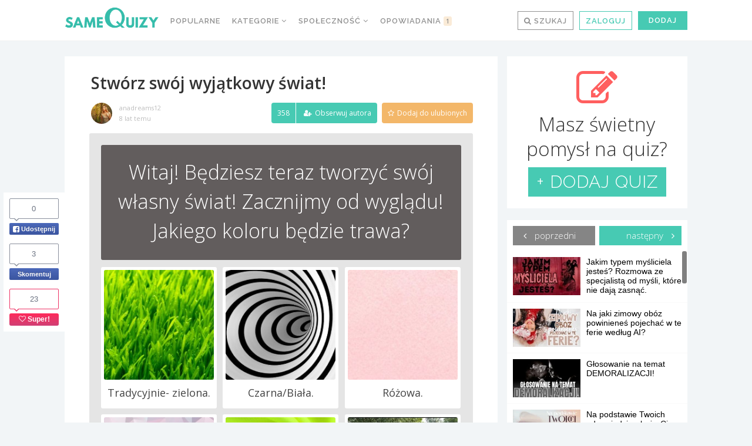

--- FILE ---
content_type: text/html; charset=UTF-8
request_url: https://samequizy.pl/stworz-swoj-wyjatkowy-swiat/
body_size: 49450
content:
<!doctype html><html lang="pl-PL"><head><meta http-equiv="Content-Type" content="text/html; charset=UTF-8" /><meta name="viewport" content="width=device-width,initial-scale=1,maximum-scale=5"><meta name="google-play-app" content="app-id=pl.filing.samequizy"><meta name="apple-itunes-app" content="app-id=1055405036"><meta http-equiv="X-UA-Compatible" content="IE=edge,chrome=1"><meta name="HandheldFriendly" content="true"><meta property="article:author" content="https://www.facebook.com/sameQuizy"><script src="/cdn-cgi/scripts/7d0fa10a/cloudflare-static/rocket-loader.min.js" data-cf-settings="3da14b576441878448c61a37-|49"></script><style id="ao_optimized_gfonts" media="print" onload="this.onload=null;this.media='all';">/* cyrillic-ext */
@font-face {
  font-family: 'Open Sans';
  font-style: italic;
  font-weight: 300;
  font-stretch: 100%;
  font-display: swap;
  src: url(/fonts.gstatic.com/s/opensans/v44/memtYaGs126MiZpBA-UFUIcVXSCEkx2cmqvXlWqWtE6FxZCJgvAQ.woff2) format('woff2');
  unicode-range: U+0460-052F, U+1C80-1C8A, U+20B4, U+2DE0-2DFF, U+A640-A69F, U+FE2E-FE2F;
}
/* cyrillic */
@font-face {
  font-family: 'Open Sans';
  font-style: italic;
  font-weight: 300;
  font-stretch: 100%;
  font-display: swap;
  src: url(/fonts.gstatic.com/s/opensans/v44/memtYaGs126MiZpBA-UFUIcVXSCEkx2cmqvXlWqWvU6FxZCJgvAQ.woff2) format('woff2');
  unicode-range: U+0301, U+0400-045F, U+0490-0491, U+04B0-04B1, U+2116;
}
/* greek-ext */
@font-face {
  font-family: 'Open Sans';
  font-style: italic;
  font-weight: 300;
  font-stretch: 100%;
  font-display: swap;
  src: url(/fonts.gstatic.com/s/opensans/v44/memtYaGs126MiZpBA-UFUIcVXSCEkx2cmqvXlWqWtU6FxZCJgvAQ.woff2) format('woff2');
  unicode-range: U+1F00-1FFF;
}
/* greek */
@font-face {
  font-family: 'Open Sans';
  font-style: italic;
  font-weight: 300;
  font-stretch: 100%;
  font-display: swap;
  src: url(/fonts.gstatic.com/s/opensans/v44/memtYaGs126MiZpBA-UFUIcVXSCEkx2cmqvXlWqWuk6FxZCJgvAQ.woff2) format('woff2');
  unicode-range: U+0370-0377, U+037A-037F, U+0384-038A, U+038C, U+038E-03A1, U+03A3-03FF;
}
/* hebrew */
@font-face {
  font-family: 'Open Sans';
  font-style: italic;
  font-weight: 300;
  font-stretch: 100%;
  font-display: swap;
  src: url(/fonts.gstatic.com/s/opensans/v44/memtYaGs126MiZpBA-UFUIcVXSCEkx2cmqvXlWqWu06FxZCJgvAQ.woff2) format('woff2');
  unicode-range: U+0307-0308, U+0590-05FF, U+200C-2010, U+20AA, U+25CC, U+FB1D-FB4F;
}
/* math */
@font-face {
  font-family: 'Open Sans';
  font-style: italic;
  font-weight: 300;
  font-stretch: 100%;
  font-display: swap;
  src: url(/fonts.gstatic.com/s/opensans/v44/memtYaGs126MiZpBA-UFUIcVXSCEkx2cmqvXlWqWxU6FxZCJgvAQ.woff2) format('woff2');
  unicode-range: U+0302-0303, U+0305, U+0307-0308, U+0310, U+0312, U+0315, U+031A, U+0326-0327, U+032C, U+032F-0330, U+0332-0333, U+0338, U+033A, U+0346, U+034D, U+0391-03A1, U+03A3-03A9, U+03B1-03C9, U+03D1, U+03D5-03D6, U+03F0-03F1, U+03F4-03F5, U+2016-2017, U+2034-2038, U+203C, U+2040, U+2043, U+2047, U+2050, U+2057, U+205F, U+2070-2071, U+2074-208E, U+2090-209C, U+20D0-20DC, U+20E1, U+20E5-20EF, U+2100-2112, U+2114-2115, U+2117-2121, U+2123-214F, U+2190, U+2192, U+2194-21AE, U+21B0-21E5, U+21F1-21F2, U+21F4-2211, U+2213-2214, U+2216-22FF, U+2308-230B, U+2310, U+2319, U+231C-2321, U+2336-237A, U+237C, U+2395, U+239B-23B7, U+23D0, U+23DC-23E1, U+2474-2475, U+25AF, U+25B3, U+25B7, U+25BD, U+25C1, U+25CA, U+25CC, U+25FB, U+266D-266F, U+27C0-27FF, U+2900-2AFF, U+2B0E-2B11, U+2B30-2B4C, U+2BFE, U+3030, U+FF5B, U+FF5D, U+1D400-1D7FF, U+1EE00-1EEFF;
}
/* symbols */
@font-face {
  font-family: 'Open Sans';
  font-style: italic;
  font-weight: 300;
  font-stretch: 100%;
  font-display: swap;
  src: url(/fonts.gstatic.com/s/opensans/v44/memtYaGs126MiZpBA-UFUIcVXSCEkx2cmqvXlWqW106FxZCJgvAQ.woff2) format('woff2');
  unicode-range: U+0001-000C, U+000E-001F, U+007F-009F, U+20DD-20E0, U+20E2-20E4, U+2150-218F, U+2190, U+2192, U+2194-2199, U+21AF, U+21E6-21F0, U+21F3, U+2218-2219, U+2299, U+22C4-22C6, U+2300-243F, U+2440-244A, U+2460-24FF, U+25A0-27BF, U+2800-28FF, U+2921-2922, U+2981, U+29BF, U+29EB, U+2B00-2BFF, U+4DC0-4DFF, U+FFF9-FFFB, U+10140-1018E, U+10190-1019C, U+101A0, U+101D0-101FD, U+102E0-102FB, U+10E60-10E7E, U+1D2C0-1D2D3, U+1D2E0-1D37F, U+1F000-1F0FF, U+1F100-1F1AD, U+1F1E6-1F1FF, U+1F30D-1F30F, U+1F315, U+1F31C, U+1F31E, U+1F320-1F32C, U+1F336, U+1F378, U+1F37D, U+1F382, U+1F393-1F39F, U+1F3A7-1F3A8, U+1F3AC-1F3AF, U+1F3C2, U+1F3C4-1F3C6, U+1F3CA-1F3CE, U+1F3D4-1F3E0, U+1F3ED, U+1F3F1-1F3F3, U+1F3F5-1F3F7, U+1F408, U+1F415, U+1F41F, U+1F426, U+1F43F, U+1F441-1F442, U+1F444, U+1F446-1F449, U+1F44C-1F44E, U+1F453, U+1F46A, U+1F47D, U+1F4A3, U+1F4B0, U+1F4B3, U+1F4B9, U+1F4BB, U+1F4BF, U+1F4C8-1F4CB, U+1F4D6, U+1F4DA, U+1F4DF, U+1F4E3-1F4E6, U+1F4EA-1F4ED, U+1F4F7, U+1F4F9-1F4FB, U+1F4FD-1F4FE, U+1F503, U+1F507-1F50B, U+1F50D, U+1F512-1F513, U+1F53E-1F54A, U+1F54F-1F5FA, U+1F610, U+1F650-1F67F, U+1F687, U+1F68D, U+1F691, U+1F694, U+1F698, U+1F6AD, U+1F6B2, U+1F6B9-1F6BA, U+1F6BC, U+1F6C6-1F6CF, U+1F6D3-1F6D7, U+1F6E0-1F6EA, U+1F6F0-1F6F3, U+1F6F7-1F6FC, U+1F700-1F7FF, U+1F800-1F80B, U+1F810-1F847, U+1F850-1F859, U+1F860-1F887, U+1F890-1F8AD, U+1F8B0-1F8BB, U+1F8C0-1F8C1, U+1F900-1F90B, U+1F93B, U+1F946, U+1F984, U+1F996, U+1F9E9, U+1FA00-1FA6F, U+1FA70-1FA7C, U+1FA80-1FA89, U+1FA8F-1FAC6, U+1FACE-1FADC, U+1FADF-1FAE9, U+1FAF0-1FAF8, U+1FB00-1FBFF;
}
/* vietnamese */
@font-face {
  font-family: 'Open Sans';
  font-style: italic;
  font-weight: 300;
  font-stretch: 100%;
  font-display: swap;
  src: url(/fonts.gstatic.com/s/opensans/v44/memtYaGs126MiZpBA-UFUIcVXSCEkx2cmqvXlWqWtk6FxZCJgvAQ.woff2) format('woff2');
  unicode-range: U+0102-0103, U+0110-0111, U+0128-0129, U+0168-0169, U+01A0-01A1, U+01AF-01B0, U+0300-0301, U+0303-0304, U+0308-0309, U+0323, U+0329, U+1EA0-1EF9, U+20AB;
}
/* latin-ext */
@font-face {
  font-family: 'Open Sans';
  font-style: italic;
  font-weight: 300;
  font-stretch: 100%;
  font-display: swap;
  src: url(/fonts.gstatic.com/s/opensans/v44/memtYaGs126MiZpBA-UFUIcVXSCEkx2cmqvXlWqWt06FxZCJgvAQ.woff2) format('woff2');
  unicode-range: U+0100-02BA, U+02BD-02C5, U+02C7-02CC, U+02CE-02D7, U+02DD-02FF, U+0304, U+0308, U+0329, U+1D00-1DBF, U+1E00-1E9F, U+1EF2-1EFF, U+2020, U+20A0-20AB, U+20AD-20C0, U+2113, U+2C60-2C7F, U+A720-A7FF;
}
/* latin */
@font-face {
  font-family: 'Open Sans';
  font-style: italic;
  font-weight: 300;
  font-stretch: 100%;
  font-display: swap;
  src: url(/fonts.gstatic.com/s/opensans/v44/memtYaGs126MiZpBA-UFUIcVXSCEkx2cmqvXlWqWuU6FxZCJgg.woff2) format('woff2');
  unicode-range: U+0000-00FF, U+0131, U+0152-0153, U+02BB-02BC, U+02C6, U+02DA, U+02DC, U+0304, U+0308, U+0329, U+2000-206F, U+20AC, U+2122, U+2191, U+2193, U+2212, U+2215, U+FEFF, U+FFFD;
}
/* cyrillic-ext */
@font-face {
  font-family: 'Open Sans';
  font-style: italic;
  font-weight: 400;
  font-stretch: 100%;
  font-display: swap;
  src: url(/fonts.gstatic.com/s/opensans/v44/memtYaGs126MiZpBA-UFUIcVXSCEkx2cmqvXlWqWtE6FxZCJgvAQ.woff2) format('woff2');
  unicode-range: U+0460-052F, U+1C80-1C8A, U+20B4, U+2DE0-2DFF, U+A640-A69F, U+FE2E-FE2F;
}
/* cyrillic */
@font-face {
  font-family: 'Open Sans';
  font-style: italic;
  font-weight: 400;
  font-stretch: 100%;
  font-display: swap;
  src: url(/fonts.gstatic.com/s/opensans/v44/memtYaGs126MiZpBA-UFUIcVXSCEkx2cmqvXlWqWvU6FxZCJgvAQ.woff2) format('woff2');
  unicode-range: U+0301, U+0400-045F, U+0490-0491, U+04B0-04B1, U+2116;
}
/* greek-ext */
@font-face {
  font-family: 'Open Sans';
  font-style: italic;
  font-weight: 400;
  font-stretch: 100%;
  font-display: swap;
  src: url(/fonts.gstatic.com/s/opensans/v44/memtYaGs126MiZpBA-UFUIcVXSCEkx2cmqvXlWqWtU6FxZCJgvAQ.woff2) format('woff2');
  unicode-range: U+1F00-1FFF;
}
/* greek */
@font-face {
  font-family: 'Open Sans';
  font-style: italic;
  font-weight: 400;
  font-stretch: 100%;
  font-display: swap;
  src: url(/fonts.gstatic.com/s/opensans/v44/memtYaGs126MiZpBA-UFUIcVXSCEkx2cmqvXlWqWuk6FxZCJgvAQ.woff2) format('woff2');
  unicode-range: U+0370-0377, U+037A-037F, U+0384-038A, U+038C, U+038E-03A1, U+03A3-03FF;
}
/* hebrew */
@font-face {
  font-family: 'Open Sans';
  font-style: italic;
  font-weight: 400;
  font-stretch: 100%;
  font-display: swap;
  src: url(/fonts.gstatic.com/s/opensans/v44/memtYaGs126MiZpBA-UFUIcVXSCEkx2cmqvXlWqWu06FxZCJgvAQ.woff2) format('woff2');
  unicode-range: U+0307-0308, U+0590-05FF, U+200C-2010, U+20AA, U+25CC, U+FB1D-FB4F;
}
/* math */
@font-face {
  font-family: 'Open Sans';
  font-style: italic;
  font-weight: 400;
  font-stretch: 100%;
  font-display: swap;
  src: url(/fonts.gstatic.com/s/opensans/v44/memtYaGs126MiZpBA-UFUIcVXSCEkx2cmqvXlWqWxU6FxZCJgvAQ.woff2) format('woff2');
  unicode-range: U+0302-0303, U+0305, U+0307-0308, U+0310, U+0312, U+0315, U+031A, U+0326-0327, U+032C, U+032F-0330, U+0332-0333, U+0338, U+033A, U+0346, U+034D, U+0391-03A1, U+03A3-03A9, U+03B1-03C9, U+03D1, U+03D5-03D6, U+03F0-03F1, U+03F4-03F5, U+2016-2017, U+2034-2038, U+203C, U+2040, U+2043, U+2047, U+2050, U+2057, U+205F, U+2070-2071, U+2074-208E, U+2090-209C, U+20D0-20DC, U+20E1, U+20E5-20EF, U+2100-2112, U+2114-2115, U+2117-2121, U+2123-214F, U+2190, U+2192, U+2194-21AE, U+21B0-21E5, U+21F1-21F2, U+21F4-2211, U+2213-2214, U+2216-22FF, U+2308-230B, U+2310, U+2319, U+231C-2321, U+2336-237A, U+237C, U+2395, U+239B-23B7, U+23D0, U+23DC-23E1, U+2474-2475, U+25AF, U+25B3, U+25B7, U+25BD, U+25C1, U+25CA, U+25CC, U+25FB, U+266D-266F, U+27C0-27FF, U+2900-2AFF, U+2B0E-2B11, U+2B30-2B4C, U+2BFE, U+3030, U+FF5B, U+FF5D, U+1D400-1D7FF, U+1EE00-1EEFF;
}
/* symbols */
@font-face {
  font-family: 'Open Sans';
  font-style: italic;
  font-weight: 400;
  font-stretch: 100%;
  font-display: swap;
  src: url(/fonts.gstatic.com/s/opensans/v44/memtYaGs126MiZpBA-UFUIcVXSCEkx2cmqvXlWqW106FxZCJgvAQ.woff2) format('woff2');
  unicode-range: U+0001-000C, U+000E-001F, U+007F-009F, U+20DD-20E0, U+20E2-20E4, U+2150-218F, U+2190, U+2192, U+2194-2199, U+21AF, U+21E6-21F0, U+21F3, U+2218-2219, U+2299, U+22C4-22C6, U+2300-243F, U+2440-244A, U+2460-24FF, U+25A0-27BF, U+2800-28FF, U+2921-2922, U+2981, U+29BF, U+29EB, U+2B00-2BFF, U+4DC0-4DFF, U+FFF9-FFFB, U+10140-1018E, U+10190-1019C, U+101A0, U+101D0-101FD, U+102E0-102FB, U+10E60-10E7E, U+1D2C0-1D2D3, U+1D2E0-1D37F, U+1F000-1F0FF, U+1F100-1F1AD, U+1F1E6-1F1FF, U+1F30D-1F30F, U+1F315, U+1F31C, U+1F31E, U+1F320-1F32C, U+1F336, U+1F378, U+1F37D, U+1F382, U+1F393-1F39F, U+1F3A7-1F3A8, U+1F3AC-1F3AF, U+1F3C2, U+1F3C4-1F3C6, U+1F3CA-1F3CE, U+1F3D4-1F3E0, U+1F3ED, U+1F3F1-1F3F3, U+1F3F5-1F3F7, U+1F408, U+1F415, U+1F41F, U+1F426, U+1F43F, U+1F441-1F442, U+1F444, U+1F446-1F449, U+1F44C-1F44E, U+1F453, U+1F46A, U+1F47D, U+1F4A3, U+1F4B0, U+1F4B3, U+1F4B9, U+1F4BB, U+1F4BF, U+1F4C8-1F4CB, U+1F4D6, U+1F4DA, U+1F4DF, U+1F4E3-1F4E6, U+1F4EA-1F4ED, U+1F4F7, U+1F4F9-1F4FB, U+1F4FD-1F4FE, U+1F503, U+1F507-1F50B, U+1F50D, U+1F512-1F513, U+1F53E-1F54A, U+1F54F-1F5FA, U+1F610, U+1F650-1F67F, U+1F687, U+1F68D, U+1F691, U+1F694, U+1F698, U+1F6AD, U+1F6B2, U+1F6B9-1F6BA, U+1F6BC, U+1F6C6-1F6CF, U+1F6D3-1F6D7, U+1F6E0-1F6EA, U+1F6F0-1F6F3, U+1F6F7-1F6FC, U+1F700-1F7FF, U+1F800-1F80B, U+1F810-1F847, U+1F850-1F859, U+1F860-1F887, U+1F890-1F8AD, U+1F8B0-1F8BB, U+1F8C0-1F8C1, U+1F900-1F90B, U+1F93B, U+1F946, U+1F984, U+1F996, U+1F9E9, U+1FA00-1FA6F, U+1FA70-1FA7C, U+1FA80-1FA89, U+1FA8F-1FAC6, U+1FACE-1FADC, U+1FADF-1FAE9, U+1FAF0-1FAF8, U+1FB00-1FBFF;
}
/* vietnamese */
@font-face {
  font-family: 'Open Sans';
  font-style: italic;
  font-weight: 400;
  font-stretch: 100%;
  font-display: swap;
  src: url(/fonts.gstatic.com/s/opensans/v44/memtYaGs126MiZpBA-UFUIcVXSCEkx2cmqvXlWqWtk6FxZCJgvAQ.woff2) format('woff2');
  unicode-range: U+0102-0103, U+0110-0111, U+0128-0129, U+0168-0169, U+01A0-01A1, U+01AF-01B0, U+0300-0301, U+0303-0304, U+0308-0309, U+0323, U+0329, U+1EA0-1EF9, U+20AB;
}
/* latin-ext */
@font-face {
  font-family: 'Open Sans';
  font-style: italic;
  font-weight: 400;
  font-stretch: 100%;
  font-display: swap;
  src: url(/fonts.gstatic.com/s/opensans/v44/memtYaGs126MiZpBA-UFUIcVXSCEkx2cmqvXlWqWt06FxZCJgvAQ.woff2) format('woff2');
  unicode-range: U+0100-02BA, U+02BD-02C5, U+02C7-02CC, U+02CE-02D7, U+02DD-02FF, U+0304, U+0308, U+0329, U+1D00-1DBF, U+1E00-1E9F, U+1EF2-1EFF, U+2020, U+20A0-20AB, U+20AD-20C0, U+2113, U+2C60-2C7F, U+A720-A7FF;
}
/* latin */
@font-face {
  font-family: 'Open Sans';
  font-style: italic;
  font-weight: 400;
  font-stretch: 100%;
  font-display: swap;
  src: url(/fonts.gstatic.com/s/opensans/v44/memtYaGs126MiZpBA-UFUIcVXSCEkx2cmqvXlWqWuU6FxZCJgg.woff2) format('woff2');
  unicode-range: U+0000-00FF, U+0131, U+0152-0153, U+02BB-02BC, U+02C6, U+02DA, U+02DC, U+0304, U+0308, U+0329, U+2000-206F, U+20AC, U+2122, U+2191, U+2193, U+2212, U+2215, U+FEFF, U+FFFD;
}
/* cyrillic-ext */
@font-face {
  font-family: 'Open Sans';
  font-style: italic;
  font-weight: 700;
  font-stretch: 100%;
  font-display: swap;
  src: url(/fonts.gstatic.com/s/opensans/v44/memtYaGs126MiZpBA-UFUIcVXSCEkx2cmqvXlWqWtE6FxZCJgvAQ.woff2) format('woff2');
  unicode-range: U+0460-052F, U+1C80-1C8A, U+20B4, U+2DE0-2DFF, U+A640-A69F, U+FE2E-FE2F;
}
/* cyrillic */
@font-face {
  font-family: 'Open Sans';
  font-style: italic;
  font-weight: 700;
  font-stretch: 100%;
  font-display: swap;
  src: url(/fonts.gstatic.com/s/opensans/v44/memtYaGs126MiZpBA-UFUIcVXSCEkx2cmqvXlWqWvU6FxZCJgvAQ.woff2) format('woff2');
  unicode-range: U+0301, U+0400-045F, U+0490-0491, U+04B0-04B1, U+2116;
}
/* greek-ext */
@font-face {
  font-family: 'Open Sans';
  font-style: italic;
  font-weight: 700;
  font-stretch: 100%;
  font-display: swap;
  src: url(/fonts.gstatic.com/s/opensans/v44/memtYaGs126MiZpBA-UFUIcVXSCEkx2cmqvXlWqWtU6FxZCJgvAQ.woff2) format('woff2');
  unicode-range: U+1F00-1FFF;
}
/* greek */
@font-face {
  font-family: 'Open Sans';
  font-style: italic;
  font-weight: 700;
  font-stretch: 100%;
  font-display: swap;
  src: url(/fonts.gstatic.com/s/opensans/v44/memtYaGs126MiZpBA-UFUIcVXSCEkx2cmqvXlWqWuk6FxZCJgvAQ.woff2) format('woff2');
  unicode-range: U+0370-0377, U+037A-037F, U+0384-038A, U+038C, U+038E-03A1, U+03A3-03FF;
}
/* hebrew */
@font-face {
  font-family: 'Open Sans';
  font-style: italic;
  font-weight: 700;
  font-stretch: 100%;
  font-display: swap;
  src: url(/fonts.gstatic.com/s/opensans/v44/memtYaGs126MiZpBA-UFUIcVXSCEkx2cmqvXlWqWu06FxZCJgvAQ.woff2) format('woff2');
  unicode-range: U+0307-0308, U+0590-05FF, U+200C-2010, U+20AA, U+25CC, U+FB1D-FB4F;
}
/* math */
@font-face {
  font-family: 'Open Sans';
  font-style: italic;
  font-weight: 700;
  font-stretch: 100%;
  font-display: swap;
  src: url(/fonts.gstatic.com/s/opensans/v44/memtYaGs126MiZpBA-UFUIcVXSCEkx2cmqvXlWqWxU6FxZCJgvAQ.woff2) format('woff2');
  unicode-range: U+0302-0303, U+0305, U+0307-0308, U+0310, U+0312, U+0315, U+031A, U+0326-0327, U+032C, U+032F-0330, U+0332-0333, U+0338, U+033A, U+0346, U+034D, U+0391-03A1, U+03A3-03A9, U+03B1-03C9, U+03D1, U+03D5-03D6, U+03F0-03F1, U+03F4-03F5, U+2016-2017, U+2034-2038, U+203C, U+2040, U+2043, U+2047, U+2050, U+2057, U+205F, U+2070-2071, U+2074-208E, U+2090-209C, U+20D0-20DC, U+20E1, U+20E5-20EF, U+2100-2112, U+2114-2115, U+2117-2121, U+2123-214F, U+2190, U+2192, U+2194-21AE, U+21B0-21E5, U+21F1-21F2, U+21F4-2211, U+2213-2214, U+2216-22FF, U+2308-230B, U+2310, U+2319, U+231C-2321, U+2336-237A, U+237C, U+2395, U+239B-23B7, U+23D0, U+23DC-23E1, U+2474-2475, U+25AF, U+25B3, U+25B7, U+25BD, U+25C1, U+25CA, U+25CC, U+25FB, U+266D-266F, U+27C0-27FF, U+2900-2AFF, U+2B0E-2B11, U+2B30-2B4C, U+2BFE, U+3030, U+FF5B, U+FF5D, U+1D400-1D7FF, U+1EE00-1EEFF;
}
/* symbols */
@font-face {
  font-family: 'Open Sans';
  font-style: italic;
  font-weight: 700;
  font-stretch: 100%;
  font-display: swap;
  src: url(/fonts.gstatic.com/s/opensans/v44/memtYaGs126MiZpBA-UFUIcVXSCEkx2cmqvXlWqW106FxZCJgvAQ.woff2) format('woff2');
  unicode-range: U+0001-000C, U+000E-001F, U+007F-009F, U+20DD-20E0, U+20E2-20E4, U+2150-218F, U+2190, U+2192, U+2194-2199, U+21AF, U+21E6-21F0, U+21F3, U+2218-2219, U+2299, U+22C4-22C6, U+2300-243F, U+2440-244A, U+2460-24FF, U+25A0-27BF, U+2800-28FF, U+2921-2922, U+2981, U+29BF, U+29EB, U+2B00-2BFF, U+4DC0-4DFF, U+FFF9-FFFB, U+10140-1018E, U+10190-1019C, U+101A0, U+101D0-101FD, U+102E0-102FB, U+10E60-10E7E, U+1D2C0-1D2D3, U+1D2E0-1D37F, U+1F000-1F0FF, U+1F100-1F1AD, U+1F1E6-1F1FF, U+1F30D-1F30F, U+1F315, U+1F31C, U+1F31E, U+1F320-1F32C, U+1F336, U+1F378, U+1F37D, U+1F382, U+1F393-1F39F, U+1F3A7-1F3A8, U+1F3AC-1F3AF, U+1F3C2, U+1F3C4-1F3C6, U+1F3CA-1F3CE, U+1F3D4-1F3E0, U+1F3ED, U+1F3F1-1F3F3, U+1F3F5-1F3F7, U+1F408, U+1F415, U+1F41F, U+1F426, U+1F43F, U+1F441-1F442, U+1F444, U+1F446-1F449, U+1F44C-1F44E, U+1F453, U+1F46A, U+1F47D, U+1F4A3, U+1F4B0, U+1F4B3, U+1F4B9, U+1F4BB, U+1F4BF, U+1F4C8-1F4CB, U+1F4D6, U+1F4DA, U+1F4DF, U+1F4E3-1F4E6, U+1F4EA-1F4ED, U+1F4F7, U+1F4F9-1F4FB, U+1F4FD-1F4FE, U+1F503, U+1F507-1F50B, U+1F50D, U+1F512-1F513, U+1F53E-1F54A, U+1F54F-1F5FA, U+1F610, U+1F650-1F67F, U+1F687, U+1F68D, U+1F691, U+1F694, U+1F698, U+1F6AD, U+1F6B2, U+1F6B9-1F6BA, U+1F6BC, U+1F6C6-1F6CF, U+1F6D3-1F6D7, U+1F6E0-1F6EA, U+1F6F0-1F6F3, U+1F6F7-1F6FC, U+1F700-1F7FF, U+1F800-1F80B, U+1F810-1F847, U+1F850-1F859, U+1F860-1F887, U+1F890-1F8AD, U+1F8B0-1F8BB, U+1F8C0-1F8C1, U+1F900-1F90B, U+1F93B, U+1F946, U+1F984, U+1F996, U+1F9E9, U+1FA00-1FA6F, U+1FA70-1FA7C, U+1FA80-1FA89, U+1FA8F-1FAC6, U+1FACE-1FADC, U+1FADF-1FAE9, U+1FAF0-1FAF8, U+1FB00-1FBFF;
}
/* vietnamese */
@font-face {
  font-family: 'Open Sans';
  font-style: italic;
  font-weight: 700;
  font-stretch: 100%;
  font-display: swap;
  src: url(/fonts.gstatic.com/s/opensans/v44/memtYaGs126MiZpBA-UFUIcVXSCEkx2cmqvXlWqWtk6FxZCJgvAQ.woff2) format('woff2');
  unicode-range: U+0102-0103, U+0110-0111, U+0128-0129, U+0168-0169, U+01A0-01A1, U+01AF-01B0, U+0300-0301, U+0303-0304, U+0308-0309, U+0323, U+0329, U+1EA0-1EF9, U+20AB;
}
/* latin-ext */
@font-face {
  font-family: 'Open Sans';
  font-style: italic;
  font-weight: 700;
  font-stretch: 100%;
  font-display: swap;
  src: url(/fonts.gstatic.com/s/opensans/v44/memtYaGs126MiZpBA-UFUIcVXSCEkx2cmqvXlWqWt06FxZCJgvAQ.woff2) format('woff2');
  unicode-range: U+0100-02BA, U+02BD-02C5, U+02C7-02CC, U+02CE-02D7, U+02DD-02FF, U+0304, U+0308, U+0329, U+1D00-1DBF, U+1E00-1E9F, U+1EF2-1EFF, U+2020, U+20A0-20AB, U+20AD-20C0, U+2113, U+2C60-2C7F, U+A720-A7FF;
}
/* latin */
@font-face {
  font-family: 'Open Sans';
  font-style: italic;
  font-weight: 700;
  font-stretch: 100%;
  font-display: swap;
  src: url(/fonts.gstatic.com/s/opensans/v44/memtYaGs126MiZpBA-UFUIcVXSCEkx2cmqvXlWqWuU6FxZCJgg.woff2) format('woff2');
  unicode-range: U+0000-00FF, U+0131, U+0152-0153, U+02BB-02BC, U+02C6, U+02DA, U+02DC, U+0304, U+0308, U+0329, U+2000-206F, U+20AC, U+2122, U+2191, U+2193, U+2212, U+2215, U+FEFF, U+FFFD;
}
/* cyrillic-ext */
@font-face {
  font-family: 'Open Sans';
  font-style: normal;
  font-weight: 300;
  font-stretch: 100%;
  font-display: swap;
  src: url(/fonts.gstatic.com/s/opensans/v44/memvYaGs126MiZpBA-UvWbX2vVnXBbObj2OVTSKmu0SC55K5gw.woff2) format('woff2');
  unicode-range: U+0460-052F, U+1C80-1C8A, U+20B4, U+2DE0-2DFF, U+A640-A69F, U+FE2E-FE2F;
}
/* cyrillic */
@font-face {
  font-family: 'Open Sans';
  font-style: normal;
  font-weight: 300;
  font-stretch: 100%;
  font-display: swap;
  src: url(/fonts.gstatic.com/s/opensans/v44/memvYaGs126MiZpBA-UvWbX2vVnXBbObj2OVTSumu0SC55K5gw.woff2) format('woff2');
  unicode-range: U+0301, U+0400-045F, U+0490-0491, U+04B0-04B1, U+2116;
}
/* greek-ext */
@font-face {
  font-family: 'Open Sans';
  font-style: normal;
  font-weight: 300;
  font-stretch: 100%;
  font-display: swap;
  src: url(/fonts.gstatic.com/s/opensans/v44/memvYaGs126MiZpBA-UvWbX2vVnXBbObj2OVTSOmu0SC55K5gw.woff2) format('woff2');
  unicode-range: U+1F00-1FFF;
}
/* greek */
@font-face {
  font-family: 'Open Sans';
  font-style: normal;
  font-weight: 300;
  font-stretch: 100%;
  font-display: swap;
  src: url(/fonts.gstatic.com/s/opensans/v44/memvYaGs126MiZpBA-UvWbX2vVnXBbObj2OVTSymu0SC55K5gw.woff2) format('woff2');
  unicode-range: U+0370-0377, U+037A-037F, U+0384-038A, U+038C, U+038E-03A1, U+03A3-03FF;
}
/* hebrew */
@font-face {
  font-family: 'Open Sans';
  font-style: normal;
  font-weight: 300;
  font-stretch: 100%;
  font-display: swap;
  src: url(/fonts.gstatic.com/s/opensans/v44/memvYaGs126MiZpBA-UvWbX2vVnXBbObj2OVTS2mu0SC55K5gw.woff2) format('woff2');
  unicode-range: U+0307-0308, U+0590-05FF, U+200C-2010, U+20AA, U+25CC, U+FB1D-FB4F;
}
/* math */
@font-face {
  font-family: 'Open Sans';
  font-style: normal;
  font-weight: 300;
  font-stretch: 100%;
  font-display: swap;
  src: url(/fonts.gstatic.com/s/opensans/v44/memvYaGs126MiZpBA-UvWbX2vVnXBbObj2OVTVOmu0SC55K5gw.woff2) format('woff2');
  unicode-range: U+0302-0303, U+0305, U+0307-0308, U+0310, U+0312, U+0315, U+031A, U+0326-0327, U+032C, U+032F-0330, U+0332-0333, U+0338, U+033A, U+0346, U+034D, U+0391-03A1, U+03A3-03A9, U+03B1-03C9, U+03D1, U+03D5-03D6, U+03F0-03F1, U+03F4-03F5, U+2016-2017, U+2034-2038, U+203C, U+2040, U+2043, U+2047, U+2050, U+2057, U+205F, U+2070-2071, U+2074-208E, U+2090-209C, U+20D0-20DC, U+20E1, U+20E5-20EF, U+2100-2112, U+2114-2115, U+2117-2121, U+2123-214F, U+2190, U+2192, U+2194-21AE, U+21B0-21E5, U+21F1-21F2, U+21F4-2211, U+2213-2214, U+2216-22FF, U+2308-230B, U+2310, U+2319, U+231C-2321, U+2336-237A, U+237C, U+2395, U+239B-23B7, U+23D0, U+23DC-23E1, U+2474-2475, U+25AF, U+25B3, U+25B7, U+25BD, U+25C1, U+25CA, U+25CC, U+25FB, U+266D-266F, U+27C0-27FF, U+2900-2AFF, U+2B0E-2B11, U+2B30-2B4C, U+2BFE, U+3030, U+FF5B, U+FF5D, U+1D400-1D7FF, U+1EE00-1EEFF;
}
/* symbols */
@font-face {
  font-family: 'Open Sans';
  font-style: normal;
  font-weight: 300;
  font-stretch: 100%;
  font-display: swap;
  src: url(/fonts.gstatic.com/s/opensans/v44/memvYaGs126MiZpBA-UvWbX2vVnXBbObj2OVTUGmu0SC55K5gw.woff2) format('woff2');
  unicode-range: U+0001-000C, U+000E-001F, U+007F-009F, U+20DD-20E0, U+20E2-20E4, U+2150-218F, U+2190, U+2192, U+2194-2199, U+21AF, U+21E6-21F0, U+21F3, U+2218-2219, U+2299, U+22C4-22C6, U+2300-243F, U+2440-244A, U+2460-24FF, U+25A0-27BF, U+2800-28FF, U+2921-2922, U+2981, U+29BF, U+29EB, U+2B00-2BFF, U+4DC0-4DFF, U+FFF9-FFFB, U+10140-1018E, U+10190-1019C, U+101A0, U+101D0-101FD, U+102E0-102FB, U+10E60-10E7E, U+1D2C0-1D2D3, U+1D2E0-1D37F, U+1F000-1F0FF, U+1F100-1F1AD, U+1F1E6-1F1FF, U+1F30D-1F30F, U+1F315, U+1F31C, U+1F31E, U+1F320-1F32C, U+1F336, U+1F378, U+1F37D, U+1F382, U+1F393-1F39F, U+1F3A7-1F3A8, U+1F3AC-1F3AF, U+1F3C2, U+1F3C4-1F3C6, U+1F3CA-1F3CE, U+1F3D4-1F3E0, U+1F3ED, U+1F3F1-1F3F3, U+1F3F5-1F3F7, U+1F408, U+1F415, U+1F41F, U+1F426, U+1F43F, U+1F441-1F442, U+1F444, U+1F446-1F449, U+1F44C-1F44E, U+1F453, U+1F46A, U+1F47D, U+1F4A3, U+1F4B0, U+1F4B3, U+1F4B9, U+1F4BB, U+1F4BF, U+1F4C8-1F4CB, U+1F4D6, U+1F4DA, U+1F4DF, U+1F4E3-1F4E6, U+1F4EA-1F4ED, U+1F4F7, U+1F4F9-1F4FB, U+1F4FD-1F4FE, U+1F503, U+1F507-1F50B, U+1F50D, U+1F512-1F513, U+1F53E-1F54A, U+1F54F-1F5FA, U+1F610, U+1F650-1F67F, U+1F687, U+1F68D, U+1F691, U+1F694, U+1F698, U+1F6AD, U+1F6B2, U+1F6B9-1F6BA, U+1F6BC, U+1F6C6-1F6CF, U+1F6D3-1F6D7, U+1F6E0-1F6EA, U+1F6F0-1F6F3, U+1F6F7-1F6FC, U+1F700-1F7FF, U+1F800-1F80B, U+1F810-1F847, U+1F850-1F859, U+1F860-1F887, U+1F890-1F8AD, U+1F8B0-1F8BB, U+1F8C0-1F8C1, U+1F900-1F90B, U+1F93B, U+1F946, U+1F984, U+1F996, U+1F9E9, U+1FA00-1FA6F, U+1FA70-1FA7C, U+1FA80-1FA89, U+1FA8F-1FAC6, U+1FACE-1FADC, U+1FADF-1FAE9, U+1FAF0-1FAF8, U+1FB00-1FBFF;
}
/* vietnamese */
@font-face {
  font-family: 'Open Sans';
  font-style: normal;
  font-weight: 300;
  font-stretch: 100%;
  font-display: swap;
  src: url(/fonts.gstatic.com/s/opensans/v44/memvYaGs126MiZpBA-UvWbX2vVnXBbObj2OVTSCmu0SC55K5gw.woff2) format('woff2');
  unicode-range: U+0102-0103, U+0110-0111, U+0128-0129, U+0168-0169, U+01A0-01A1, U+01AF-01B0, U+0300-0301, U+0303-0304, U+0308-0309, U+0323, U+0329, U+1EA0-1EF9, U+20AB;
}
/* latin-ext */
@font-face {
  font-family: 'Open Sans';
  font-style: normal;
  font-weight: 300;
  font-stretch: 100%;
  font-display: swap;
  src: url(/fonts.gstatic.com/s/opensans/v44/memvYaGs126MiZpBA-UvWbX2vVnXBbObj2OVTSGmu0SC55K5gw.woff2) format('woff2');
  unicode-range: U+0100-02BA, U+02BD-02C5, U+02C7-02CC, U+02CE-02D7, U+02DD-02FF, U+0304, U+0308, U+0329, U+1D00-1DBF, U+1E00-1E9F, U+1EF2-1EFF, U+2020, U+20A0-20AB, U+20AD-20C0, U+2113, U+2C60-2C7F, U+A720-A7FF;
}
/* latin */
@font-face {
  font-family: 'Open Sans';
  font-style: normal;
  font-weight: 300;
  font-stretch: 100%;
  font-display: swap;
  src: url(/fonts.gstatic.com/s/opensans/v44/memvYaGs126MiZpBA-UvWbX2vVnXBbObj2OVTS-mu0SC55I.woff2) format('woff2');
  unicode-range: U+0000-00FF, U+0131, U+0152-0153, U+02BB-02BC, U+02C6, U+02DA, U+02DC, U+0304, U+0308, U+0329, U+2000-206F, U+20AC, U+2122, U+2191, U+2193, U+2212, U+2215, U+FEFF, U+FFFD;
}
/* cyrillic-ext */
@font-face {
  font-family: 'Open Sans';
  font-style: normal;
  font-weight: 400;
  font-stretch: 100%;
  font-display: swap;
  src: url(/fonts.gstatic.com/s/opensans/v44/memvYaGs126MiZpBA-UvWbX2vVnXBbObj2OVTSKmu0SC55K5gw.woff2) format('woff2');
  unicode-range: U+0460-052F, U+1C80-1C8A, U+20B4, U+2DE0-2DFF, U+A640-A69F, U+FE2E-FE2F;
}
/* cyrillic */
@font-face {
  font-family: 'Open Sans';
  font-style: normal;
  font-weight: 400;
  font-stretch: 100%;
  font-display: swap;
  src: url(/fonts.gstatic.com/s/opensans/v44/memvYaGs126MiZpBA-UvWbX2vVnXBbObj2OVTSumu0SC55K5gw.woff2) format('woff2');
  unicode-range: U+0301, U+0400-045F, U+0490-0491, U+04B0-04B1, U+2116;
}
/* greek-ext */
@font-face {
  font-family: 'Open Sans';
  font-style: normal;
  font-weight: 400;
  font-stretch: 100%;
  font-display: swap;
  src: url(/fonts.gstatic.com/s/opensans/v44/memvYaGs126MiZpBA-UvWbX2vVnXBbObj2OVTSOmu0SC55K5gw.woff2) format('woff2');
  unicode-range: U+1F00-1FFF;
}
/* greek */
@font-face {
  font-family: 'Open Sans';
  font-style: normal;
  font-weight: 400;
  font-stretch: 100%;
  font-display: swap;
  src: url(/fonts.gstatic.com/s/opensans/v44/memvYaGs126MiZpBA-UvWbX2vVnXBbObj2OVTSymu0SC55K5gw.woff2) format('woff2');
  unicode-range: U+0370-0377, U+037A-037F, U+0384-038A, U+038C, U+038E-03A1, U+03A3-03FF;
}
/* hebrew */
@font-face {
  font-family: 'Open Sans';
  font-style: normal;
  font-weight: 400;
  font-stretch: 100%;
  font-display: swap;
  src: url(/fonts.gstatic.com/s/opensans/v44/memvYaGs126MiZpBA-UvWbX2vVnXBbObj2OVTS2mu0SC55K5gw.woff2) format('woff2');
  unicode-range: U+0307-0308, U+0590-05FF, U+200C-2010, U+20AA, U+25CC, U+FB1D-FB4F;
}
/* math */
@font-face {
  font-family: 'Open Sans';
  font-style: normal;
  font-weight: 400;
  font-stretch: 100%;
  font-display: swap;
  src: url(/fonts.gstatic.com/s/opensans/v44/memvYaGs126MiZpBA-UvWbX2vVnXBbObj2OVTVOmu0SC55K5gw.woff2) format('woff2');
  unicode-range: U+0302-0303, U+0305, U+0307-0308, U+0310, U+0312, U+0315, U+031A, U+0326-0327, U+032C, U+032F-0330, U+0332-0333, U+0338, U+033A, U+0346, U+034D, U+0391-03A1, U+03A3-03A9, U+03B1-03C9, U+03D1, U+03D5-03D6, U+03F0-03F1, U+03F4-03F5, U+2016-2017, U+2034-2038, U+203C, U+2040, U+2043, U+2047, U+2050, U+2057, U+205F, U+2070-2071, U+2074-208E, U+2090-209C, U+20D0-20DC, U+20E1, U+20E5-20EF, U+2100-2112, U+2114-2115, U+2117-2121, U+2123-214F, U+2190, U+2192, U+2194-21AE, U+21B0-21E5, U+21F1-21F2, U+21F4-2211, U+2213-2214, U+2216-22FF, U+2308-230B, U+2310, U+2319, U+231C-2321, U+2336-237A, U+237C, U+2395, U+239B-23B7, U+23D0, U+23DC-23E1, U+2474-2475, U+25AF, U+25B3, U+25B7, U+25BD, U+25C1, U+25CA, U+25CC, U+25FB, U+266D-266F, U+27C0-27FF, U+2900-2AFF, U+2B0E-2B11, U+2B30-2B4C, U+2BFE, U+3030, U+FF5B, U+FF5D, U+1D400-1D7FF, U+1EE00-1EEFF;
}
/* symbols */
@font-face {
  font-family: 'Open Sans';
  font-style: normal;
  font-weight: 400;
  font-stretch: 100%;
  font-display: swap;
  src: url(/fonts.gstatic.com/s/opensans/v44/memvYaGs126MiZpBA-UvWbX2vVnXBbObj2OVTUGmu0SC55K5gw.woff2) format('woff2');
  unicode-range: U+0001-000C, U+000E-001F, U+007F-009F, U+20DD-20E0, U+20E2-20E4, U+2150-218F, U+2190, U+2192, U+2194-2199, U+21AF, U+21E6-21F0, U+21F3, U+2218-2219, U+2299, U+22C4-22C6, U+2300-243F, U+2440-244A, U+2460-24FF, U+25A0-27BF, U+2800-28FF, U+2921-2922, U+2981, U+29BF, U+29EB, U+2B00-2BFF, U+4DC0-4DFF, U+FFF9-FFFB, U+10140-1018E, U+10190-1019C, U+101A0, U+101D0-101FD, U+102E0-102FB, U+10E60-10E7E, U+1D2C0-1D2D3, U+1D2E0-1D37F, U+1F000-1F0FF, U+1F100-1F1AD, U+1F1E6-1F1FF, U+1F30D-1F30F, U+1F315, U+1F31C, U+1F31E, U+1F320-1F32C, U+1F336, U+1F378, U+1F37D, U+1F382, U+1F393-1F39F, U+1F3A7-1F3A8, U+1F3AC-1F3AF, U+1F3C2, U+1F3C4-1F3C6, U+1F3CA-1F3CE, U+1F3D4-1F3E0, U+1F3ED, U+1F3F1-1F3F3, U+1F3F5-1F3F7, U+1F408, U+1F415, U+1F41F, U+1F426, U+1F43F, U+1F441-1F442, U+1F444, U+1F446-1F449, U+1F44C-1F44E, U+1F453, U+1F46A, U+1F47D, U+1F4A3, U+1F4B0, U+1F4B3, U+1F4B9, U+1F4BB, U+1F4BF, U+1F4C8-1F4CB, U+1F4D6, U+1F4DA, U+1F4DF, U+1F4E3-1F4E6, U+1F4EA-1F4ED, U+1F4F7, U+1F4F9-1F4FB, U+1F4FD-1F4FE, U+1F503, U+1F507-1F50B, U+1F50D, U+1F512-1F513, U+1F53E-1F54A, U+1F54F-1F5FA, U+1F610, U+1F650-1F67F, U+1F687, U+1F68D, U+1F691, U+1F694, U+1F698, U+1F6AD, U+1F6B2, U+1F6B9-1F6BA, U+1F6BC, U+1F6C6-1F6CF, U+1F6D3-1F6D7, U+1F6E0-1F6EA, U+1F6F0-1F6F3, U+1F6F7-1F6FC, U+1F700-1F7FF, U+1F800-1F80B, U+1F810-1F847, U+1F850-1F859, U+1F860-1F887, U+1F890-1F8AD, U+1F8B0-1F8BB, U+1F8C0-1F8C1, U+1F900-1F90B, U+1F93B, U+1F946, U+1F984, U+1F996, U+1F9E9, U+1FA00-1FA6F, U+1FA70-1FA7C, U+1FA80-1FA89, U+1FA8F-1FAC6, U+1FACE-1FADC, U+1FADF-1FAE9, U+1FAF0-1FAF8, U+1FB00-1FBFF;
}
/* vietnamese */
@font-face {
  font-family: 'Open Sans';
  font-style: normal;
  font-weight: 400;
  font-stretch: 100%;
  font-display: swap;
  src: url(/fonts.gstatic.com/s/opensans/v44/memvYaGs126MiZpBA-UvWbX2vVnXBbObj2OVTSCmu0SC55K5gw.woff2) format('woff2');
  unicode-range: U+0102-0103, U+0110-0111, U+0128-0129, U+0168-0169, U+01A0-01A1, U+01AF-01B0, U+0300-0301, U+0303-0304, U+0308-0309, U+0323, U+0329, U+1EA0-1EF9, U+20AB;
}
/* latin-ext */
@font-face {
  font-family: 'Open Sans';
  font-style: normal;
  font-weight: 400;
  font-stretch: 100%;
  font-display: swap;
  src: url(/fonts.gstatic.com/s/opensans/v44/memvYaGs126MiZpBA-UvWbX2vVnXBbObj2OVTSGmu0SC55K5gw.woff2) format('woff2');
  unicode-range: U+0100-02BA, U+02BD-02C5, U+02C7-02CC, U+02CE-02D7, U+02DD-02FF, U+0304, U+0308, U+0329, U+1D00-1DBF, U+1E00-1E9F, U+1EF2-1EFF, U+2020, U+20A0-20AB, U+20AD-20C0, U+2113, U+2C60-2C7F, U+A720-A7FF;
}
/* latin */
@font-face {
  font-family: 'Open Sans';
  font-style: normal;
  font-weight: 400;
  font-stretch: 100%;
  font-display: swap;
  src: url(/fonts.gstatic.com/s/opensans/v44/memvYaGs126MiZpBA-UvWbX2vVnXBbObj2OVTS-mu0SC55I.woff2) format('woff2');
  unicode-range: U+0000-00FF, U+0131, U+0152-0153, U+02BB-02BC, U+02C6, U+02DA, U+02DC, U+0304, U+0308, U+0329, U+2000-206F, U+20AC, U+2122, U+2191, U+2193, U+2212, U+2215, U+FEFF, U+FFFD;
}
/* cyrillic-ext */
@font-face {
  font-family: 'Open Sans';
  font-style: normal;
  font-weight: 600;
  font-stretch: 100%;
  font-display: swap;
  src: url(/fonts.gstatic.com/s/opensans/v44/memvYaGs126MiZpBA-UvWbX2vVnXBbObj2OVTSKmu0SC55K5gw.woff2) format('woff2');
  unicode-range: U+0460-052F, U+1C80-1C8A, U+20B4, U+2DE0-2DFF, U+A640-A69F, U+FE2E-FE2F;
}
/* cyrillic */
@font-face {
  font-family: 'Open Sans';
  font-style: normal;
  font-weight: 600;
  font-stretch: 100%;
  font-display: swap;
  src: url(/fonts.gstatic.com/s/opensans/v44/memvYaGs126MiZpBA-UvWbX2vVnXBbObj2OVTSumu0SC55K5gw.woff2) format('woff2');
  unicode-range: U+0301, U+0400-045F, U+0490-0491, U+04B0-04B1, U+2116;
}
/* greek-ext */
@font-face {
  font-family: 'Open Sans';
  font-style: normal;
  font-weight: 600;
  font-stretch: 100%;
  font-display: swap;
  src: url(/fonts.gstatic.com/s/opensans/v44/memvYaGs126MiZpBA-UvWbX2vVnXBbObj2OVTSOmu0SC55K5gw.woff2) format('woff2');
  unicode-range: U+1F00-1FFF;
}
/* greek */
@font-face {
  font-family: 'Open Sans';
  font-style: normal;
  font-weight: 600;
  font-stretch: 100%;
  font-display: swap;
  src: url(/fonts.gstatic.com/s/opensans/v44/memvYaGs126MiZpBA-UvWbX2vVnXBbObj2OVTSymu0SC55K5gw.woff2) format('woff2');
  unicode-range: U+0370-0377, U+037A-037F, U+0384-038A, U+038C, U+038E-03A1, U+03A3-03FF;
}
/* hebrew */
@font-face {
  font-family: 'Open Sans';
  font-style: normal;
  font-weight: 600;
  font-stretch: 100%;
  font-display: swap;
  src: url(/fonts.gstatic.com/s/opensans/v44/memvYaGs126MiZpBA-UvWbX2vVnXBbObj2OVTS2mu0SC55K5gw.woff2) format('woff2');
  unicode-range: U+0307-0308, U+0590-05FF, U+200C-2010, U+20AA, U+25CC, U+FB1D-FB4F;
}
/* math */
@font-face {
  font-family: 'Open Sans';
  font-style: normal;
  font-weight: 600;
  font-stretch: 100%;
  font-display: swap;
  src: url(/fonts.gstatic.com/s/opensans/v44/memvYaGs126MiZpBA-UvWbX2vVnXBbObj2OVTVOmu0SC55K5gw.woff2) format('woff2');
  unicode-range: U+0302-0303, U+0305, U+0307-0308, U+0310, U+0312, U+0315, U+031A, U+0326-0327, U+032C, U+032F-0330, U+0332-0333, U+0338, U+033A, U+0346, U+034D, U+0391-03A1, U+03A3-03A9, U+03B1-03C9, U+03D1, U+03D5-03D6, U+03F0-03F1, U+03F4-03F5, U+2016-2017, U+2034-2038, U+203C, U+2040, U+2043, U+2047, U+2050, U+2057, U+205F, U+2070-2071, U+2074-208E, U+2090-209C, U+20D0-20DC, U+20E1, U+20E5-20EF, U+2100-2112, U+2114-2115, U+2117-2121, U+2123-214F, U+2190, U+2192, U+2194-21AE, U+21B0-21E5, U+21F1-21F2, U+21F4-2211, U+2213-2214, U+2216-22FF, U+2308-230B, U+2310, U+2319, U+231C-2321, U+2336-237A, U+237C, U+2395, U+239B-23B7, U+23D0, U+23DC-23E1, U+2474-2475, U+25AF, U+25B3, U+25B7, U+25BD, U+25C1, U+25CA, U+25CC, U+25FB, U+266D-266F, U+27C0-27FF, U+2900-2AFF, U+2B0E-2B11, U+2B30-2B4C, U+2BFE, U+3030, U+FF5B, U+FF5D, U+1D400-1D7FF, U+1EE00-1EEFF;
}
/* symbols */
@font-face {
  font-family: 'Open Sans';
  font-style: normal;
  font-weight: 600;
  font-stretch: 100%;
  font-display: swap;
  src: url(/fonts.gstatic.com/s/opensans/v44/memvYaGs126MiZpBA-UvWbX2vVnXBbObj2OVTUGmu0SC55K5gw.woff2) format('woff2');
  unicode-range: U+0001-000C, U+000E-001F, U+007F-009F, U+20DD-20E0, U+20E2-20E4, U+2150-218F, U+2190, U+2192, U+2194-2199, U+21AF, U+21E6-21F0, U+21F3, U+2218-2219, U+2299, U+22C4-22C6, U+2300-243F, U+2440-244A, U+2460-24FF, U+25A0-27BF, U+2800-28FF, U+2921-2922, U+2981, U+29BF, U+29EB, U+2B00-2BFF, U+4DC0-4DFF, U+FFF9-FFFB, U+10140-1018E, U+10190-1019C, U+101A0, U+101D0-101FD, U+102E0-102FB, U+10E60-10E7E, U+1D2C0-1D2D3, U+1D2E0-1D37F, U+1F000-1F0FF, U+1F100-1F1AD, U+1F1E6-1F1FF, U+1F30D-1F30F, U+1F315, U+1F31C, U+1F31E, U+1F320-1F32C, U+1F336, U+1F378, U+1F37D, U+1F382, U+1F393-1F39F, U+1F3A7-1F3A8, U+1F3AC-1F3AF, U+1F3C2, U+1F3C4-1F3C6, U+1F3CA-1F3CE, U+1F3D4-1F3E0, U+1F3ED, U+1F3F1-1F3F3, U+1F3F5-1F3F7, U+1F408, U+1F415, U+1F41F, U+1F426, U+1F43F, U+1F441-1F442, U+1F444, U+1F446-1F449, U+1F44C-1F44E, U+1F453, U+1F46A, U+1F47D, U+1F4A3, U+1F4B0, U+1F4B3, U+1F4B9, U+1F4BB, U+1F4BF, U+1F4C8-1F4CB, U+1F4D6, U+1F4DA, U+1F4DF, U+1F4E3-1F4E6, U+1F4EA-1F4ED, U+1F4F7, U+1F4F9-1F4FB, U+1F4FD-1F4FE, U+1F503, U+1F507-1F50B, U+1F50D, U+1F512-1F513, U+1F53E-1F54A, U+1F54F-1F5FA, U+1F610, U+1F650-1F67F, U+1F687, U+1F68D, U+1F691, U+1F694, U+1F698, U+1F6AD, U+1F6B2, U+1F6B9-1F6BA, U+1F6BC, U+1F6C6-1F6CF, U+1F6D3-1F6D7, U+1F6E0-1F6EA, U+1F6F0-1F6F3, U+1F6F7-1F6FC, U+1F700-1F7FF, U+1F800-1F80B, U+1F810-1F847, U+1F850-1F859, U+1F860-1F887, U+1F890-1F8AD, U+1F8B0-1F8BB, U+1F8C0-1F8C1, U+1F900-1F90B, U+1F93B, U+1F946, U+1F984, U+1F996, U+1F9E9, U+1FA00-1FA6F, U+1FA70-1FA7C, U+1FA80-1FA89, U+1FA8F-1FAC6, U+1FACE-1FADC, U+1FADF-1FAE9, U+1FAF0-1FAF8, U+1FB00-1FBFF;
}
/* vietnamese */
@font-face {
  font-family: 'Open Sans';
  font-style: normal;
  font-weight: 600;
  font-stretch: 100%;
  font-display: swap;
  src: url(/fonts.gstatic.com/s/opensans/v44/memvYaGs126MiZpBA-UvWbX2vVnXBbObj2OVTSCmu0SC55K5gw.woff2) format('woff2');
  unicode-range: U+0102-0103, U+0110-0111, U+0128-0129, U+0168-0169, U+01A0-01A1, U+01AF-01B0, U+0300-0301, U+0303-0304, U+0308-0309, U+0323, U+0329, U+1EA0-1EF9, U+20AB;
}
/* latin-ext */
@font-face {
  font-family: 'Open Sans';
  font-style: normal;
  font-weight: 600;
  font-stretch: 100%;
  font-display: swap;
  src: url(/fonts.gstatic.com/s/opensans/v44/memvYaGs126MiZpBA-UvWbX2vVnXBbObj2OVTSGmu0SC55K5gw.woff2) format('woff2');
  unicode-range: U+0100-02BA, U+02BD-02C5, U+02C7-02CC, U+02CE-02D7, U+02DD-02FF, U+0304, U+0308, U+0329, U+1D00-1DBF, U+1E00-1E9F, U+1EF2-1EFF, U+2020, U+20A0-20AB, U+20AD-20C0, U+2113, U+2C60-2C7F, U+A720-A7FF;
}
/* latin */
@font-face {
  font-family: 'Open Sans';
  font-style: normal;
  font-weight: 600;
  font-stretch: 100%;
  font-display: swap;
  src: url(/fonts.gstatic.com/s/opensans/v44/memvYaGs126MiZpBA-UvWbX2vVnXBbObj2OVTS-mu0SC55I.woff2) format('woff2');
  unicode-range: U+0000-00FF, U+0131, U+0152-0153, U+02BB-02BC, U+02C6, U+02DA, U+02DC, U+0304, U+0308, U+0329, U+2000-206F, U+20AC, U+2122, U+2191, U+2193, U+2212, U+2215, U+FEFF, U+FFFD;
}
/* cyrillic-ext */
@font-face {
  font-family: 'Open Sans';
  font-style: normal;
  font-weight: 700;
  font-stretch: 100%;
  font-display: swap;
  src: url(/fonts.gstatic.com/s/opensans/v44/memvYaGs126MiZpBA-UvWbX2vVnXBbObj2OVTSKmu0SC55K5gw.woff2) format('woff2');
  unicode-range: U+0460-052F, U+1C80-1C8A, U+20B4, U+2DE0-2DFF, U+A640-A69F, U+FE2E-FE2F;
}
/* cyrillic */
@font-face {
  font-family: 'Open Sans';
  font-style: normal;
  font-weight: 700;
  font-stretch: 100%;
  font-display: swap;
  src: url(/fonts.gstatic.com/s/opensans/v44/memvYaGs126MiZpBA-UvWbX2vVnXBbObj2OVTSumu0SC55K5gw.woff2) format('woff2');
  unicode-range: U+0301, U+0400-045F, U+0490-0491, U+04B0-04B1, U+2116;
}
/* greek-ext */
@font-face {
  font-family: 'Open Sans';
  font-style: normal;
  font-weight: 700;
  font-stretch: 100%;
  font-display: swap;
  src: url(/fonts.gstatic.com/s/opensans/v44/memvYaGs126MiZpBA-UvWbX2vVnXBbObj2OVTSOmu0SC55K5gw.woff2) format('woff2');
  unicode-range: U+1F00-1FFF;
}
/* greek */
@font-face {
  font-family: 'Open Sans';
  font-style: normal;
  font-weight: 700;
  font-stretch: 100%;
  font-display: swap;
  src: url(/fonts.gstatic.com/s/opensans/v44/memvYaGs126MiZpBA-UvWbX2vVnXBbObj2OVTSymu0SC55K5gw.woff2) format('woff2');
  unicode-range: U+0370-0377, U+037A-037F, U+0384-038A, U+038C, U+038E-03A1, U+03A3-03FF;
}
/* hebrew */
@font-face {
  font-family: 'Open Sans';
  font-style: normal;
  font-weight: 700;
  font-stretch: 100%;
  font-display: swap;
  src: url(/fonts.gstatic.com/s/opensans/v44/memvYaGs126MiZpBA-UvWbX2vVnXBbObj2OVTS2mu0SC55K5gw.woff2) format('woff2');
  unicode-range: U+0307-0308, U+0590-05FF, U+200C-2010, U+20AA, U+25CC, U+FB1D-FB4F;
}
/* math */
@font-face {
  font-family: 'Open Sans';
  font-style: normal;
  font-weight: 700;
  font-stretch: 100%;
  font-display: swap;
  src: url(/fonts.gstatic.com/s/opensans/v44/memvYaGs126MiZpBA-UvWbX2vVnXBbObj2OVTVOmu0SC55K5gw.woff2) format('woff2');
  unicode-range: U+0302-0303, U+0305, U+0307-0308, U+0310, U+0312, U+0315, U+031A, U+0326-0327, U+032C, U+032F-0330, U+0332-0333, U+0338, U+033A, U+0346, U+034D, U+0391-03A1, U+03A3-03A9, U+03B1-03C9, U+03D1, U+03D5-03D6, U+03F0-03F1, U+03F4-03F5, U+2016-2017, U+2034-2038, U+203C, U+2040, U+2043, U+2047, U+2050, U+2057, U+205F, U+2070-2071, U+2074-208E, U+2090-209C, U+20D0-20DC, U+20E1, U+20E5-20EF, U+2100-2112, U+2114-2115, U+2117-2121, U+2123-214F, U+2190, U+2192, U+2194-21AE, U+21B0-21E5, U+21F1-21F2, U+21F4-2211, U+2213-2214, U+2216-22FF, U+2308-230B, U+2310, U+2319, U+231C-2321, U+2336-237A, U+237C, U+2395, U+239B-23B7, U+23D0, U+23DC-23E1, U+2474-2475, U+25AF, U+25B3, U+25B7, U+25BD, U+25C1, U+25CA, U+25CC, U+25FB, U+266D-266F, U+27C0-27FF, U+2900-2AFF, U+2B0E-2B11, U+2B30-2B4C, U+2BFE, U+3030, U+FF5B, U+FF5D, U+1D400-1D7FF, U+1EE00-1EEFF;
}
/* symbols */
@font-face {
  font-family: 'Open Sans';
  font-style: normal;
  font-weight: 700;
  font-stretch: 100%;
  font-display: swap;
  src: url(/fonts.gstatic.com/s/opensans/v44/memvYaGs126MiZpBA-UvWbX2vVnXBbObj2OVTUGmu0SC55K5gw.woff2) format('woff2');
  unicode-range: U+0001-000C, U+000E-001F, U+007F-009F, U+20DD-20E0, U+20E2-20E4, U+2150-218F, U+2190, U+2192, U+2194-2199, U+21AF, U+21E6-21F0, U+21F3, U+2218-2219, U+2299, U+22C4-22C6, U+2300-243F, U+2440-244A, U+2460-24FF, U+25A0-27BF, U+2800-28FF, U+2921-2922, U+2981, U+29BF, U+29EB, U+2B00-2BFF, U+4DC0-4DFF, U+FFF9-FFFB, U+10140-1018E, U+10190-1019C, U+101A0, U+101D0-101FD, U+102E0-102FB, U+10E60-10E7E, U+1D2C0-1D2D3, U+1D2E0-1D37F, U+1F000-1F0FF, U+1F100-1F1AD, U+1F1E6-1F1FF, U+1F30D-1F30F, U+1F315, U+1F31C, U+1F31E, U+1F320-1F32C, U+1F336, U+1F378, U+1F37D, U+1F382, U+1F393-1F39F, U+1F3A7-1F3A8, U+1F3AC-1F3AF, U+1F3C2, U+1F3C4-1F3C6, U+1F3CA-1F3CE, U+1F3D4-1F3E0, U+1F3ED, U+1F3F1-1F3F3, U+1F3F5-1F3F7, U+1F408, U+1F415, U+1F41F, U+1F426, U+1F43F, U+1F441-1F442, U+1F444, U+1F446-1F449, U+1F44C-1F44E, U+1F453, U+1F46A, U+1F47D, U+1F4A3, U+1F4B0, U+1F4B3, U+1F4B9, U+1F4BB, U+1F4BF, U+1F4C8-1F4CB, U+1F4D6, U+1F4DA, U+1F4DF, U+1F4E3-1F4E6, U+1F4EA-1F4ED, U+1F4F7, U+1F4F9-1F4FB, U+1F4FD-1F4FE, U+1F503, U+1F507-1F50B, U+1F50D, U+1F512-1F513, U+1F53E-1F54A, U+1F54F-1F5FA, U+1F610, U+1F650-1F67F, U+1F687, U+1F68D, U+1F691, U+1F694, U+1F698, U+1F6AD, U+1F6B2, U+1F6B9-1F6BA, U+1F6BC, U+1F6C6-1F6CF, U+1F6D3-1F6D7, U+1F6E0-1F6EA, U+1F6F0-1F6F3, U+1F6F7-1F6FC, U+1F700-1F7FF, U+1F800-1F80B, U+1F810-1F847, U+1F850-1F859, U+1F860-1F887, U+1F890-1F8AD, U+1F8B0-1F8BB, U+1F8C0-1F8C1, U+1F900-1F90B, U+1F93B, U+1F946, U+1F984, U+1F996, U+1F9E9, U+1FA00-1FA6F, U+1FA70-1FA7C, U+1FA80-1FA89, U+1FA8F-1FAC6, U+1FACE-1FADC, U+1FADF-1FAE9, U+1FAF0-1FAF8, U+1FB00-1FBFF;
}
/* vietnamese */
@font-face {
  font-family: 'Open Sans';
  font-style: normal;
  font-weight: 700;
  font-stretch: 100%;
  font-display: swap;
  src: url(/fonts.gstatic.com/s/opensans/v44/memvYaGs126MiZpBA-UvWbX2vVnXBbObj2OVTSCmu0SC55K5gw.woff2) format('woff2');
  unicode-range: U+0102-0103, U+0110-0111, U+0128-0129, U+0168-0169, U+01A0-01A1, U+01AF-01B0, U+0300-0301, U+0303-0304, U+0308-0309, U+0323, U+0329, U+1EA0-1EF9, U+20AB;
}
/* latin-ext */
@font-face {
  font-family: 'Open Sans';
  font-style: normal;
  font-weight: 700;
  font-stretch: 100%;
  font-display: swap;
  src: url(/fonts.gstatic.com/s/opensans/v44/memvYaGs126MiZpBA-UvWbX2vVnXBbObj2OVTSGmu0SC55K5gw.woff2) format('woff2');
  unicode-range: U+0100-02BA, U+02BD-02C5, U+02C7-02CC, U+02CE-02D7, U+02DD-02FF, U+0304, U+0308, U+0329, U+1D00-1DBF, U+1E00-1E9F, U+1EF2-1EFF, U+2020, U+20A0-20AB, U+20AD-20C0, U+2113, U+2C60-2C7F, U+A720-A7FF;
}
/* latin */
@font-face {
  font-family: 'Open Sans';
  font-style: normal;
  font-weight: 700;
  font-stretch: 100%;
  font-display: swap;
  src: url(/fonts.gstatic.com/s/opensans/v44/memvYaGs126MiZpBA-UvWbX2vVnXBbObj2OVTS-mu0SC55I.woff2) format('woff2');
  unicode-range: U+0000-00FF, U+0131, U+0152-0153, U+02BB-02BC, U+02C6, U+02DA, U+02DC, U+0304, U+0308, U+0329, U+2000-206F, U+20AC, U+2122, U+2191, U+2193, U+2212, U+2215, U+FEFF, U+FFFD;
}
/* cyrillic-ext */
@font-face {
  font-family: 'Raleway';
  font-style: normal;
  font-weight: 300;
  font-display: swap;
  src: url(/fonts.gstatic.com/s/raleway/v37/1Ptug8zYS_SKggPNyCAIT4ttDfCmxA.woff2) format('woff2');
  unicode-range: U+0460-052F, U+1C80-1C8A, U+20B4, U+2DE0-2DFF, U+A640-A69F, U+FE2E-FE2F;
}
/* cyrillic */
@font-face {
  font-family: 'Raleway';
  font-style: normal;
  font-weight: 300;
  font-display: swap;
  src: url(/fonts.gstatic.com/s/raleway/v37/1Ptug8zYS_SKggPNyCkIT4ttDfCmxA.woff2) format('woff2');
  unicode-range: U+0301, U+0400-045F, U+0490-0491, U+04B0-04B1, U+2116;
}
/* vietnamese */
@font-face {
  font-family: 'Raleway';
  font-style: normal;
  font-weight: 300;
  font-display: swap;
  src: url(/fonts.gstatic.com/s/raleway/v37/1Ptug8zYS_SKggPNyCIIT4ttDfCmxA.woff2) format('woff2');
  unicode-range: U+0102-0103, U+0110-0111, U+0128-0129, U+0168-0169, U+01A0-01A1, U+01AF-01B0, U+0300-0301, U+0303-0304, U+0308-0309, U+0323, U+0329, U+1EA0-1EF9, U+20AB;
}
/* latin-ext */
@font-face {
  font-family: 'Raleway';
  font-style: normal;
  font-weight: 300;
  font-display: swap;
  src: url(/fonts.gstatic.com/s/raleway/v37/1Ptug8zYS_SKggPNyCMIT4ttDfCmxA.woff2) format('woff2');
  unicode-range: U+0100-02BA, U+02BD-02C5, U+02C7-02CC, U+02CE-02D7, U+02DD-02FF, U+0304, U+0308, U+0329, U+1D00-1DBF, U+1E00-1E9F, U+1EF2-1EFF, U+2020, U+20A0-20AB, U+20AD-20C0, U+2113, U+2C60-2C7F, U+A720-A7FF;
}
/* latin */
@font-face {
  font-family: 'Raleway';
  font-style: normal;
  font-weight: 300;
  font-display: swap;
  src: url(/fonts.gstatic.com/s/raleway/v37/1Ptug8zYS_SKggPNyC0IT4ttDfA.woff2) format('woff2');
  unicode-range: U+0000-00FF, U+0131, U+0152-0153, U+02BB-02BC, U+02C6, U+02DA, U+02DC, U+0304, U+0308, U+0329, U+2000-206F, U+20AC, U+2122, U+2191, U+2193, U+2212, U+2215, U+FEFF, U+FFFD;
}
/* cyrillic-ext */
@font-face {
  font-family: 'Raleway';
  font-style: normal;
  font-weight: 400;
  font-display: swap;
  src: url(/fonts.gstatic.com/s/raleway/v37/1Ptug8zYS_SKggPNyCAIT4ttDfCmxA.woff2) format('woff2');
  unicode-range: U+0460-052F, U+1C80-1C8A, U+20B4, U+2DE0-2DFF, U+A640-A69F, U+FE2E-FE2F;
}
/* cyrillic */
@font-face {
  font-family: 'Raleway';
  font-style: normal;
  font-weight: 400;
  font-display: swap;
  src: url(/fonts.gstatic.com/s/raleway/v37/1Ptug8zYS_SKggPNyCkIT4ttDfCmxA.woff2) format('woff2');
  unicode-range: U+0301, U+0400-045F, U+0490-0491, U+04B0-04B1, U+2116;
}
/* vietnamese */
@font-face {
  font-family: 'Raleway';
  font-style: normal;
  font-weight: 400;
  font-display: swap;
  src: url(/fonts.gstatic.com/s/raleway/v37/1Ptug8zYS_SKggPNyCIIT4ttDfCmxA.woff2) format('woff2');
  unicode-range: U+0102-0103, U+0110-0111, U+0128-0129, U+0168-0169, U+01A0-01A1, U+01AF-01B0, U+0300-0301, U+0303-0304, U+0308-0309, U+0323, U+0329, U+1EA0-1EF9, U+20AB;
}
/* latin-ext */
@font-face {
  font-family: 'Raleway';
  font-style: normal;
  font-weight: 400;
  font-display: swap;
  src: url(/fonts.gstatic.com/s/raleway/v37/1Ptug8zYS_SKggPNyCMIT4ttDfCmxA.woff2) format('woff2');
  unicode-range: U+0100-02BA, U+02BD-02C5, U+02C7-02CC, U+02CE-02D7, U+02DD-02FF, U+0304, U+0308, U+0329, U+1D00-1DBF, U+1E00-1E9F, U+1EF2-1EFF, U+2020, U+20A0-20AB, U+20AD-20C0, U+2113, U+2C60-2C7F, U+A720-A7FF;
}
/* latin */
@font-face {
  font-family: 'Raleway';
  font-style: normal;
  font-weight: 400;
  font-display: swap;
  src: url(/fonts.gstatic.com/s/raleway/v37/1Ptug8zYS_SKggPNyC0IT4ttDfA.woff2) format('woff2');
  unicode-range: U+0000-00FF, U+0131, U+0152-0153, U+02BB-02BC, U+02C6, U+02DA, U+02DC, U+0304, U+0308, U+0329, U+2000-206F, U+20AC, U+2122, U+2191, U+2193, U+2212, U+2215, U+FEFF, U+FFFD;
}
/* cyrillic-ext */
@font-face {
  font-family: 'Raleway';
  font-style: normal;
  font-weight: 600;
  font-display: swap;
  src: url(/fonts.gstatic.com/s/raleway/v37/1Ptug8zYS_SKggPNyCAIT4ttDfCmxA.woff2) format('woff2');
  unicode-range: U+0460-052F, U+1C80-1C8A, U+20B4, U+2DE0-2DFF, U+A640-A69F, U+FE2E-FE2F;
}
/* cyrillic */
@font-face {
  font-family: 'Raleway';
  font-style: normal;
  font-weight: 600;
  font-display: swap;
  src: url(/fonts.gstatic.com/s/raleway/v37/1Ptug8zYS_SKggPNyCkIT4ttDfCmxA.woff2) format('woff2');
  unicode-range: U+0301, U+0400-045F, U+0490-0491, U+04B0-04B1, U+2116;
}
/* vietnamese */
@font-face {
  font-family: 'Raleway';
  font-style: normal;
  font-weight: 600;
  font-display: swap;
  src: url(/fonts.gstatic.com/s/raleway/v37/1Ptug8zYS_SKggPNyCIIT4ttDfCmxA.woff2) format('woff2');
  unicode-range: U+0102-0103, U+0110-0111, U+0128-0129, U+0168-0169, U+01A0-01A1, U+01AF-01B0, U+0300-0301, U+0303-0304, U+0308-0309, U+0323, U+0329, U+1EA0-1EF9, U+20AB;
}
/* latin-ext */
@font-face {
  font-family: 'Raleway';
  font-style: normal;
  font-weight: 600;
  font-display: swap;
  src: url(/fonts.gstatic.com/s/raleway/v37/1Ptug8zYS_SKggPNyCMIT4ttDfCmxA.woff2) format('woff2');
  unicode-range: U+0100-02BA, U+02BD-02C5, U+02C7-02CC, U+02CE-02D7, U+02DD-02FF, U+0304, U+0308, U+0329, U+1D00-1DBF, U+1E00-1E9F, U+1EF2-1EFF, U+2020, U+20A0-20AB, U+20AD-20C0, U+2113, U+2C60-2C7F, U+A720-A7FF;
}
/* latin */
@font-face {
  font-family: 'Raleway';
  font-style: normal;
  font-weight: 600;
  font-display: swap;
  src: url(/fonts.gstatic.com/s/raleway/v37/1Ptug8zYS_SKggPNyC0IT4ttDfA.woff2) format('woff2');
  unicode-range: U+0000-00FF, U+0131, U+0152-0153, U+02BB-02BC, U+02C6, U+02DA, U+02DC, U+0304, U+0308, U+0329, U+2000-206F, U+20AC, U+2122, U+2191, U+2193, U+2212, U+2215, U+FEFF, U+FFFD;
}
</style><link rel="apple-touch-icon" sizes="57x57" href="/apple-icon-57x57.png"><link rel="apple-touch-icon" sizes="60x60" href="/apple-icon-60x60.png"><link rel="apple-touch-icon" sizes="72x72" href="/apple-icon-72x72.png"><link rel="apple-touch-icon" sizes="76x76" href="/apple-icon-76x76.png"><link rel="apple-touch-icon" sizes="114x114" href="/apple-icon-114x114.png"><link rel="apple-touch-icon" sizes="120x120" href="/apple-icon-120x120.png"><link rel="apple-touch-icon" sizes="144x144" href="/apple-icon-144x144.png"><link rel="apple-touch-icon" sizes="152x152" href="/apple-icon-152x152.png"><link rel="apple-touch-icon" sizes="180x180" href="/apple-icon-180x180.png"><link rel="shortcut icon" href="/favicon.ico" /><link rel="alternate" type="application/rss+xml" title="sameQuizy.pl RSS-Feed" href="/feed"><link media="all" href="https://samequizy.pl/wp-content/cache/autoptimize/css/autoptimize_4ed33063857cba17181481781d402a30.css?x83708" rel="stylesheet"><link media="screen" href="https://samequizy.pl/wp-content/cache/autoptimize/css/autoptimize_287ede673764a99b587acdaca7276862.css?x83708" rel="stylesheet"><title> Stwórz swój wyjątkowy świat! | sameQuizy</title><link rel="preconnect" href="https://spolecznosci.mgr.consensu.org/"><link rel="preconnect" href="https://a.spolecznosci.net"><link rel="preconnect" href="https://spolecznosci.net"><link rel="preconnect" href="https://get.optad360.io"><meta name='robots' content='max-image-preview:large' /><meta name="description" content="To ty decydujesz jaki stanie się teraz twój wymyślony świat!"/><meta name="robots" content="max-snippet:-1, max-image-preview:large, max-video-preview:-1"/><link rel="canonical" href="https://samequizy.pl/stworz-swoj-wyjatkowy-swiat/" /><meta property="og:locale" content="pl_PL" /><meta property="og:type" content="article" /><meta property="og:title" content="Stwórz swój wyjątkowy świat!" /><meta property="og:description" content="To ty decydujesz jaki stanie się teraz twój wymyślony świat!" /><meta property="og:url" content="https://samequizy.pl/stworz-swoj-wyjatkowy-swiat/" /><meta property="og:site_name" content="sameQuizy" /><meta property="article:publisher" content="https://www.facebook.com/sameQuizy" /><meta property="article:section" content="Poczekalnia" /><meta property="article:published_time" content="2018-06-23T15:12:52+00:00" /><meta property="article:modified_time" content="2019-05-12T09:55:38+00:00" /><meta property="og:updated_time" content="2019-05-12T09:55:38+00:00" /><meta property="fb:app_id" content="2214841268766312" /><meta property="og:image" content="https://samequizy.pl/wp-content/uploads/2019/05/filing_images_e6d0de9367e3.jpg" /><meta property="og:image:secure_url" content="https://samequizy.pl/wp-content/uploads/2019/05/filing_images_e6d0de9367e3.jpg" /><meta property="og:image:width" content="600" /><meta property="og:image:height" content="350" /><meta name="twitter:card" content="summary" /><meta name="twitter:description" content="To ty decydujesz jaki stanie się teraz twój wymyślony świat!" /><meta name="twitter:title" content="Stwórz swój wyjątkowy świat! | sameQuizy" /><meta name="twitter:image" content="https://samequizy.pl/wp-content/uploads/2019/05/filing_images_e6d0de9367e3.jpg" /> <script type='application/ld+json' class='yoast-schema-graph yoast-schema-graph--main'>{"@context":"https://schema.org","@graph":[{"@type":"Organization","@id":"https://samequizy.pl/#organization","name":"sameQuizy","url":"https://samequizy.pl/","sameAs":["https://www.facebook.com/sameQuizy","https://www.instagram.com/sameQuizy/"],"logo":{"@type":"ImageObject","@id":"https://samequizy.pl/#logo","inLanguage":"pl-PL","url":"https://samequizy.pl/wp-content/uploads/2019/08/filing_images_cb1ee0a155e9.png","width":512,"height":512,"caption":"sameQuizy"},"image":{"@id":"https://samequizy.pl/#logo"}},{"@type":"WebSite","@id":"https://samequizy.pl/#website","url":"https://samequizy.pl/","name":"sameQuizy","inLanguage":"pl-PL","description":"\u2028Quizy, Testy, G\u0142osowania - rozwi\u0105zuj i tw\u00f3rz w\u0142asne. Najwi\u0119kszy serwis z quizami w Polsce! Quizy na ka\u017cdy temat, rozwi\u0105\u017c Quiz ju\u017c teraz!","publisher":{"@id":"https://samequizy.pl/#organization"},"potentialAction":[{"@type":"SearchAction","target":"https://samequizy.pl/?s={search_term_string}","query-input":"required name=search_term_string"}]},{"@type":"ImageObject","@id":"https://samequizy.pl/stworz-swoj-wyjatkowy-swiat/#primaryimage","inLanguage":"pl-PL","url":"https://samequizy.pl/wp-content/uploads/2019/05/filing_images_e6d0de9367e3.jpg","width":600,"height":350},{"@type":"WebPage","@id":"https://samequizy.pl/stworz-swoj-wyjatkowy-swiat/#webpage","url":"https://samequizy.pl/stworz-swoj-wyjatkowy-swiat/","name":"Stw\u00f3rz sw\u00f3j wyj\u0105tkowy \u015bwiat! | sameQuizy","isPartOf":{"@id":"https://samequizy.pl/#website"},"inLanguage":"pl-PL","primaryImageOfPage":{"@id":"https://samequizy.pl/stworz-swoj-wyjatkowy-swiat/#primaryimage"},"datePublished":"2018-06-23T15:12:52+00:00","dateModified":"2019-05-12T09:55:38+00:00","description":"To ty decydujesz jaki stanie si\u0119 teraz tw\u00f3j wymy\u015blony \u015bwiat!","potentialAction":[{"@type":"ReadAction","target":["https://samequizy.pl/stworz-swoj-wyjatkowy-swiat/"]}]},{"@type":"Article","@id":"https://samequizy.pl/stworz-swoj-wyjatkowy-swiat/#article","isPartOf":{"@id":"https://samequizy.pl/stworz-swoj-wyjatkowy-swiat/#webpage"},"author":{"@id":"https://samequizy.pl/#/schema/person/cae8d6177733c220313c603d18573347"},"headline":"Stw\u00f3rz sw\u00f3j wyj\u0105tkowy \u015bwiat!","datePublished":"2018-06-23T15:12:52+00:00","dateModified":"2019-05-12T09:55:38+00:00","commentCount":3,"mainEntityOfPage":{"@id":"https://samequizy.pl/stworz-swoj-wyjatkowy-swiat/#webpage"},"publisher":{"@id":"https://samequizy.pl/#organization"},"image":{"@id":"https://samequizy.pl/stworz-swoj-wyjatkowy-swiat/#primaryimage"},"articleSection":"NSFW,NSM,Poczekalnia,Quiz","inLanguage":"pl-PL","potentialAction":[{"@type":"CommentAction","name":"Comment","target":["https://samequizy.pl/stworz-swoj-wyjatkowy-swiat/#respond"]}]},{"@type":["Person"],"@id":"https://samequizy.pl/#/schema/person/cae8d6177733c220313c603d18573347","name":"anadreams12","image":{"@type":"ImageObject","@id":"https://samequizy.pl/#authorlogo","inLanguage":"pl-PL","url":"https://samequizy.pl/wp-content/uploads/2019/07/filing_images_e7f8e60be58b-96x96.jpg","caption":"anadreams12"},"sameAs":[]}]}</script> <link rel='dns-prefetch' href='//cdn.jsdelivr.net' /><link rel='dns-prefetch' href='//www.google.com' /><link href='https://fonts.gstatic.com' crossorigin='anonymous' rel='preconnect' /><link rel="alternate" type="application/rss+xml" title="sameQuizy &raquo; Kanał z wpisami" href="https://samequizy.pl/feed/" />  <script type="text/javascript" data-cfasync="false">var disableStr = 'ga-disable-UA-62712906-1';

	/* Function to detect opted out users */
	function __gaTrackerIsOptedOut() {
		return document.cookie.indexOf(disableStr + '=true') > -1;
	}

	/* Disable tracking if the opt-out cookie exists. */
	if ( __gaTrackerIsOptedOut() ) {
		window[disableStr] = true;
	}

	/* Opt-out function */
	function __gaTrackerOptout() {
	  document.cookie = disableStr + '=true; expires=Thu, 31 Dec 2099 23:59:59 UTC; path=/';
	  window[disableStr] = true;
	}
		(function(i,s,o,g,r,a,m){i['GoogleAnalyticsObject']=r;i[r]=i[r]||function(){
		(i[r].q=i[r].q||[]).push(arguments)},i[r].l=1*new Date();a=s.createElement(o),
		m=s.getElementsByTagName(o)[0];a.async=1;a.src=g;m.parentNode.insertBefore(a,m)
	})(window,document,'script','//www.google-analytics.com/analytics.js','__gaTracker');

	__gaTracker('create', 'UA-62712906-1', 'auto', {'allowAnchor':true,'allowLinker':true});
	__gaTracker('set', 'forceSSL', true);
	__gaTracker('set', 'dimension1' , 'trending');
	__gaTracker('require', 'displayfeatures');
	__gaTracker('send','pageview');</script> <link rel='stylesheet' id='dashicons-css' href='https://samequizy.pl/wp-includes/css/dashicons.min.css?x83708' type='text/css' media='all' /> <!--[if lt IE 9]><link rel='stylesheet' id='ie8-css' href='https://samequizy.pl/wp-content/themes/filing/css/ie8.css?x83708' type='text/css' media='all' /> <![endif]--> <script type="3da14b576441878448c61a37-text/javascript" src="https://samequizy.pl/wp-includes/js/jquery/jquery.min.js?x83708" id="jquery-core-js"></script> <script type="3da14b576441878448c61a37-text/javascript" src="https://samequizy.pl/wp-includes/js/jquery/jquery-migrate.min.js?x83708" id="jquery-migrate-js"></script> <script defer id="post-views-counter-frontend-js-before" src="[data-uri]" type="3da14b576441878448c61a37-text/javascript"></script> <script defer type="3da14b576441878448c61a37-text/javascript" src="https://samequizy.pl/wp-content/plugins/post-views-counter/js/frontend.min.js?x83708" id="post-views-counter-frontend-js"></script> <script defer type="3da14b576441878448c61a37-text/javascript" src="https://samequizy.pl/wp-content/cache/autoptimize/js/autoptimize_single_c2e6c816533ab8b4d5766def331b8c77.js?x83708" id="tml-themed-profiles-js"></script> <script defer type="3da14b576441878448c61a37-text/javascript" src="https://samequizy.pl/wp-content/cache/autoptimize/js/autoptimize_single_d6d30c205005de61fe48374feafd1cfa.js?x83708" id="modernizer-js"></script> <script defer type="3da14b576441878448c61a37-text/javascript" src="https://samequizy.pl/wp-content/themes/filing/js/jquery.countdown.min.js?x83708" id="countdown-js"></script> <script defer type="3da14b576441878448c61a37-text/javascript" src="https://samequizy.pl/wp-content/cache/autoptimize/js/autoptimize_single_64b7aa206044d896c50d8a4871b7f0c5.js?x83708" id="charcount-js"></script> <link rel="https://api.w.org/" href="https://samequizy.pl/wp-json/" /><link rel="alternate" type="application/json" href="https://samequizy.pl/wp-json/wp/v2/posts/4796661" /><link rel="EditURI" type="application/rsd+xml" title="RSD" href="https://samequizy.pl/xmlrpc.php?rsd" /><meta name="generator" content="WordPress 6.5.4" /><link rel='shortlink' href='https://samequizy.pl/?p=4796661' /> <script async src="https://samequizy.pl/wp-content/cache/autoptimize/js/autoptimize_single_d49c33975883c9071c2fbe0a8978cb1b.js?x83708" type="3da14b576441878448c61a37-text/javascript"></script> 
 <script async src="https://www.googletagmanager.com/gtag/js?id=G-W2KLNEGWL5" type="3da14b576441878448c61a37-text/javascript"></script> <script defer src="[data-uri]" type="3da14b576441878448c61a37-text/javascript"></script> <script async src="//cmp.optad360.io/items/c4629144-5bc6-4343-99ff-1e12bbc39be9.min.js" type="3da14b576441878448c61a37-text/javascript"></script> <script defer src="[data-uri]" type="3da14b576441878448c61a37-text/javascript"></script> </head><body class="post-template-default single single-post postid-4796661 single-format-standard" data-smooth-scrolling="0" data-responsive="1" ><div id="header-outer" data-using-logo="1" data-logo-height="60" data-padding="1" data-header-resize="0"><header id="top"><div class="navbar"><div id="search-outer"><div id="search"><div class="container"><div id="search-box"><div class="span_9"><form action="https://samequizy.pl" method="GET"><div class="rowcol"><div class="col-8"> <input type="text" id="searchinput" name="s" value="" placeholder="Szukaj quizów, autorów, kategorii..." data-placeholder="Szukaj quizów, autorów, kategorii..." /> <input type="hidden" value="true" id="poczekalnia"/></div><div class="col-3"> <button type="submit" class="nectar-button">Szukaj</button></div></div></form></div></div><div id="close"><a href="#">x</a></div></div></div></div><div class="right visible-sm hide"> <i class="fa fa-search open-search-modal"></i> <a href="/dodaj"><i class="fa fa-plus-square-o"></i> </a></div><div class="container"> <a href="https://samequizy.pl"><img id="logo" src="/logo.png?1" style="width: 160px;" height="122" width="544" alt="sameQuizy"/></a><nav class="nav left hidden-md hidden-sm hidden-xs hidemobile"> <a class="nav-link" href="/popularne/">Popularne</a><div class="nav-link">Kategorie <i class="fa fa-angle-down"></i><div class="nav-dropdown-menu kategorie"><div class="col-2"> <a class="" href="/quiz/"><img src="https://samequizy.pl/wp-content/uploads/2017/05/filing_images_4627ad9d51b7.png" width="100" height="100" class="icon">Quizy Os.</a> <a class="" href="/test/"><img src="https://samequizy.pl/wp-content/uploads/2017/05/filing_images_e4e832627b4f.png" width="100" height="100" class="icon">Testy</a> <a class="" href="/test-na-czas/"><img src="https://samequizy.pl/wp-content/uploads/2018/06/filing_images_e863acb6a2d0.png" width="100" height="100" class="icon">Testy na czas</a> <a class="" href="/glosowanie/"><img src="https://samequizy.pl/wp-content/uploads/2017/05/filing_images_413bcfc34b7f.png" width="100" height="100" class="icon">Głosowania</a> <a class="" href="/co-wolisz/"><img src="https://samequizy.pl/wp-content/uploads/2017/05/filing_images_86a7efece8ec.png" width="128" height="128" class="icon">Co wolisz?</a> <a class="" href="/zgadywanka/"><img src="https://samequizy.pl/wp-content/uploads/2018/06/filing_images_cdd52c698fcf.png" width="100" height="100" class="icon">Zgadywanki</a> <a class="" href="/zdrapka/"><img src="https://samequizy.pl/wp-content/themes/filing/img/zdrapka_mobile.png" width="100" height="100" class="icon">Zdrapki</a> <a class="" href="/litery/"><img src="https://samequizy.pl/wp-content/themes/filing/img/litery-mini.png" width="100" height="100" class="icon">Litery</a> <a class="" href="/przetrwanie/"><img src="https://samequizy.pl/wp-content/uploads/2017/05/filing_images_7403cf8ae77c.png" width="100" height="100" class="icon">Przetrwania</a> <a class="" href="/opowiadania/"><img src="https://samequizy.pl/wp-content/uploads/2017/05/filing_images_276b1fa705e5.png" width="100" height="100" class="icon">Opowiadania</a> <a href="/losuj/" onclick="if (!window.__cfRLUnblockHandlers) return false; __gaTracker('send', 'event', 'random', 'samequizy.pl', '');" style="border-top: 1px solid #f1f1f1;" data-cf-modified-3da14b576441878448c61a37-="">Losowy quiz</a></div><div class="col-2"> <a class="" href="/tag/youtube/">Youtube</a> <a class="" href="/tag/szkola/">Szkoła</a> <a class="" href="/tag/muzyka/">Muzyka</a> <a class="" href="/tag/zagadki/">Zagadki</a> <a class="" href="/tag/straszne/">Straszne</a> <a class="" href="/tag/zwierzeta/">ZWIERZĘTA</a> <a class="" href="/tag/ksiazki/">Książki</a> <a class="" href="/tag/socialmedia/">Social Media</a> <a class="" href="/tag/horoskop/">Horoskop</a> <a class="" href="/tag/polityka/">Polityka</a> <a class="" href="/tag/netflix/">Netflix</a></div><div class="col-2"> <a class="" href="/tag/harrypotter/">Harry Potter</a> <a class="" href="/tag/milosc/">Miłość</a> <a class="" href="/tag/podroze/">Podróże</a> <a class="" href="/tag/czyzgadniemy/">Zgadniemy?</a> <a class="" href="/tag/humor/">Humor</a> <a class="" href="/tag/psy/">Psy</a> <a class="" href="/tag/kolory/">Kolory</a> <a class="" href="/tag/mezczyzni/">Mężczyźni</a> <a class="" href="/tag/duchowe/">Duchowe</a> <a class="" href="/tag/dccomics/">DC Comics</a> <a class="" href="/tag/magia/">Magia</a></div><div class="col-2"> <a class="" href="/tag/marvel/">Marvel</a> <a class="" href="/tag/kobiety/">Kobiety</a> <a class="" href="/tag/styl/">Styl</a> <a class="" href="/tag/tworzenie/">Tworzenie</a> <a class="" href="/tag/psychologia/">Psychologia</a> <a class="" href="/tag/koty/">Koty</a> <a class="" href="/tag/nauka/">Nauka</a> <a class="" href="/tag/sport/">Sport</a> <a class="" href="/tag/zdrowie/">Zdrowie</a> <a class="" href="/tag/gwiazdy/">Gwiazdy</a> <a class="" href="/tag/fantasy/">Fantasy</a></div><div class="col-2"> <a class="" href="/tag/filmy/">Filmy</a> <a class="" href="/tag/zycie/">Życie</a> <a class="" href="/tag/inteligencja/">Inteligencja</a> <a class="" href="/tag/telewizja/">Telewizja</a> <a class="" href="/tag/jedzenie/">Jedzenie</a> <a class="" href="/tag/konie/">Konie</a> <a class="" href="/tag/motoryzacja/">Motoryzacja</a> <a class="" href="/tag/gry/">Gry</a> <a class="" href="/tag/historia/">Historia</a> <a class="" href="/tag/slodkie/">Słodkie</a> <a class="" href="/tag/kpop/">K-pop</a></div><div class="col-2"> <a class="" href="/tag/seriale/">Seriale</a> <a class="" href="/tag/emocje/">Emocje</a> <a class="" href="/tag/internet/">Internet</a> <a class="" href="/tag/losowanie/">Losowanie</a> <a class="" href="/tag/disney/">disney</a> <a class="" href="/tag/dom/">Dom</a> <a class="" href="/tag/bajki/">Bajki</a> <a class="" href="/tag/anime/">Anime</a> <a class="" href="/tag/lektury/">Lektury</a> <a class="" href="/tag/przyroda/">Przyroda</a> <a class="" href="/artykul/">Artykuły</a></div></div></div><div class="nav-link">Społeczność <i class="fa fa-angle-down"></i><div class="nav-dropdown-menu"><div class="col-12"> <a class="" href="/poczekalnia/">Poczekalnia</a> <a class="" href="/ranking/">Ranking</a> <a class="" href="/turniej/">Turniej</a> <a class="" href="/author/team_snapchatsq/">Wywiady</a> <a href="https://www.facebook.com/sameQuizy/" target="_blank" style="margin-top: 10px;" rel="noopener"><i class="fa fa-facebook fa-fw"></i> Facebook</a> <a href="https://www.instagram.com/samequizy/" target="_blank" rel="noopener"><i class="fa fa-instagram fa-fw"></i> Instagram</a> <a href="#" class="social snapchat"><i class="fa fa-snapchat-ghost fa-fw"></i> Snapchat</a></div></div></div> <a class="nav-link" href="/opowiadania/">Opowiadania <span class="new">1</span> </a></nav><nav class="action-nav right hidden-md hidden-sm hidden-xs hidemobile"> <a id="search-btn" href="#" class="nav-link"><i class="fa fa-search"></i> Szukaj</a> <a id="add" class="nav-link" href="/dodaj">Dodaj</a> <a id="user-login-btn" href="#modal-login" class="login nav-link" data-toggle="ml-modal">Zaloguj</a></nav></div></div></header></div><div id="app-container"><div class="container main-content"><div class="clear"></div><div id="single" class="row"><div id="content-wrapper"><div id="single-post-area" class="col"><div class="serie"></div><div class="post-header"><h1 class="title">Stwórz swój wyjątkowy świat!</h1><div class="post-meta"> <a href="https://samequizy.pl/author/anadreams12/" class="less"><div class="avatar-wrapper"><img alt='anadreams12' src='https://samequizy.pl/wp-content/uploads/2019/07/filing_images_e7f8e60be58b-60x60.jpg' class='avatar avatar-60 photo' height='60' width='60' loading='lazy' /></div> </a> <a href="https://samequizy.pl/author/anadreams12/"
 class="less" >anadreams12</a> </br> 8 lat temu<div class="sq-super mobile comment-votes has-count "> <span class="countBox" data-id="4796661" data-nonce="bfc18b5f5f">23</span> <span class="postvote nosuper" data-action="postvote" data-author="546407" data-id="4796661" data-nonce="bfc18b5f5f"><i class="fa fa-heart-o"></i></span></div></div><div class="pull-right author-buttons"> <a href="https://samequizy.pl/app/?post_id=4796661&utm_source=tiktokbtn" class="btn user-action tiktok" style="display: none;">Nagraj na <img src="https://samequizy.pl/wp-content/uploads/2023/05/23/images_4ac9d0180fc5.png" loading="lazy" alt="" width="67" height="20"/></a><br class="mobile"> <button type="button" class="follow-btn user-action"
 data-id="546407" data-action="follow"
 data-nonce="bfc18b5f5f"> <span>358</span> <i class="fa fa-user-plus"></i> Obserwuj autora </button> <button type="button" class="fav-btn user-action"
 data-id="4796661" data-action="favorite"
 data-nonce="bfc18b5f5f"> <i class="fa fa-star-o"></i> Dodaj do ulubionych </button></div></div><div class="clear"></div><div id="social-sticky"><div id="face-sticky" class="facebook-share blueButton"><div class="fb-comm"><div class="pluginCountBox"><div data-href="https://samequizy.pl/stworz-swoj-wyjatkowy-swiat/"><i class="sp_comment"></i><span class="share-count">0</span></div></div><div class="pluginCountBoxNub"><s></s><i></i></div><div class="pluginConnectButton blueButton blue facebook-share-btn"><div class="pluginButton pluginButtonSmall pluginConnectButtonDisconnected" title="Skomentuj to!"><div> <span aria-hidden="true"><a href="#comments"><i class="fa fa-facebook-square"></i> Udostępnij</a></span></div></div></div></div><div class="fb-comm"><div class="pluginCountBox"><div><i class="sp_comment"></i><span class="comment-count">3</span></div></div><div class="pluginCountBoxNub"><s></s><i></i></div><div class="pluginConnectButton blueButton blue"><div class="pluginButton pluginButtonSmall pluginConnectButtonDisconnected" title="Skomentuj to!"><div> <span aria-hidden="true"><a href="#comments">Skomentuj</a></span></div></div></div></div><div class="fb-comm sq-super"><div class="pluginCountBox" data-id="4796661" data-nonce="bfc18b5f5f"><div><i class="sp_comment"></i><span>23</span></div></div><div class="pluginCountBoxNub"><s></s><i></i></div><div class="pluginButton pluginButtonSmall pluginConnectButtonDisconnected postvote" title="Kliknij, aby pochwalić autora!" href="#" data-id="4796661" data-author="546407" data-action="postvote" data-nonce="bfc18b5f5f" data-toggle="tooltip" data-placement="bottom" data-trigger="manual"> <i class="fa fa-heart-o"></i> Super!</div></div></div></div><article id="post-4796661" class="post post-4796661 type-post status-publish format-standard has-post-thumbnail hentry category-nsfw category-nsm category-poczekalnia category-quiz"><div class="post-content"><div class="content-inner"><div id="start-quiz" style="display: none;"><div class="question-container"><div class="question-inner"><div class="question-content"><div class="text"></div><div class="image"> <img decoding="async" src="https://samequizy.pl/wp-content/uploads/2019/05/filing_images_e6d0de9367e3.jpg" width="600" height="350" loading="lazy" alt="Stwórz swój wyjątkowy świat!"></div></div><div class="start-quiz-button-wrapper"><div class="start-quiz-button timetest"><i class="fa fa-play-circle" style="margin-right: 10px"></i>Rozpocznij test</div><div class="time-for">Czas na odpowiedź:<br><div><span class="time">10</span> sekund</div></div><div class="letters-warning">Podczas odgadywania możesz użyć koła, ale pamiętaj, że pomniejszy to Twój wynik końcowy.</div></div><div class="clear"></div></div></div></div><div id="progressBar" style="display: none;"><div class="bar"></div></div><div id="quiz" class="quiz-container " data-filquiz="811134"><div class="questions-container"></div><div id="missing-answers" class="under-quiz-note" style="display: none;"> Brakuje <span></span> odpowiedzi. Zaznacz, aby zobaczyć wynik. <a href="#">Przewiń <i class="fa fa-long-arrow-up"></i></a></div><div class="under-quiz-note survive">Zaznacz poprawną odpowiedź, aby przejść do następnego pytania.</div><div id="ad3" class="text-align-center"></div><div id="result" class="result-container" style="display: none;"><div class="result-inner"><div class="result-title"><h2></h2></div><div class="result-content"></div><div class="result-share"><div class="result-buttons"><div class="sq-super"> <span class="countBox" data-id="4796661"
 data-nonce="bfc18b5f5f">23</span> <span class="postvote" title="Super!" href="#" data-id="4796661"
 data-author="546407" data-action="postvote"
 data-nonce="bfc18b5f5f"> <i class="fa fa-heart-o"></i> Super! </span></div> <button type="button" class="follow-btn user-action"
 data-id="546407" data-action="follow"
 data-nonce="bfc18b5f5f"> <span>358</span> <i class="fa fa-user-plus"></i> Obserwuj <sub class="hidden-340">autora</sub> </button> <button type="button" class="fav-btn user-action"
 data-id="4796661" data-action="favorite"
 data-nonce="bfc18b5f5f"> <i class="fa fa-star-o"></i> Dodaj do ulubionych </button><div class="shares"> <i class="fa fa-facebook-official" style="margin-right: 10px;font-size: 16px;vertical-align: 10%;"></i> <svg aria-hidden="true" focusable="false" data-prefix="fab" data-icon="facebook-messenger" role="img" xmlns="http://www.w3.org/2000/svg" viewBox="0 0 512 512" class="fa-facebook-messenger" style="height: 15px;"><path fill="currentColor" d="M256.55 8C116.52 8 8 110.34 8 248.57c0 72.3 29.71 134.78 78.07 177.94 8.35 7.51 6.63 11.86 8.05 58.23A19.92 19.92 0 0 0 122 502.31c52.91-23.3 53.59-25.14 62.56-22.7C337.85 521.8 504 423.7 504 248.57 504 110.34 396.59 8 256.55 8zm149.24 185.13l-73 115.57a37.37 37.37 0 0 1-53.91 9.93l-58.08-43.47a15 15 0 0 0-18 0l-78.37 59.44c-10.46 7.93-24.16-4.6-17.11-15.67l73-115.57a37.36 37.36 0 0 1 53.91-9.93l58.06 43.46a15 15 0 0 0 18 0l78.41-59.38c10.44-7.98 24.14 4.54 17.09 15.62z" class=""></path></svg></div><div class="clear"></div></div></div></div></div><div class="next-related" style="display: none;"><div id="next-in" class="next-in" style="display: none;">Następny quiz za: <span class="counter">10</span></div> <a href="#" class="user-action cancel" style="display: none;">Anuluj</a><a href="https://samequizy.pl/czego-twoi-porywacze-beda-zadac/" class="user-action go-now">Rozwiąż teraz</a> <a href="https://samequizy.pl/czego-twoi-porywacze-beda-zadac/"> <img decoding="async" width="300" height="175" src="https://samequizy.pl/wp-content/uploads/2018/03/filing_images_01fc9b3518d0-300x175.jpeg" class="related-thumb wp-post-image" alt="" loading="lazy" id="related-thumb" /><h3>Czego Twoi porywacze będą żądać?</h3> </a> <label for="switch-autoplay" class="form-switch" style="display: none;">Wyłącz autoodtwarzanie: <input type="checkbox" class="switch-autoplay" id="switch-autoplay"><i></i></label></div></div><div class="question-container question empty" style="display: none;"><div class="question-inner"><div class="question-content"><div class="text"></div><div class="image"></div></div><div class="question-answers"><div class="answers-inner"></div></div><div class="clear"></div></div></div><div class="answer-container empty answer" style="display: none;"><div class="answer-inner"><div class="text"></div></div></div><div class="answer-container-img empty answer" style="display: none;"><div class="answer-inner"><div class="image"><img decoding="async" src="" width="200" height="200" alt=""/></div><div class="text"></div></div></div><div class="explanation-container empty explanation" style="display: none;"><div class="image"></div><div class="text"></div><div class="clear"></div></div> <script type="3da14b576441878448c61a37-text/javascript">var vidad = '<div id="vidvertoad"><script id="_vidverto-a46e786ddfd2f3d2e44783593364adc2">!function(v,t,o){var a=t.createElement("script");a.src="https://ad.vidverto.io/vidverto/js/aries/v1/invocation.js",a.setAttribute("fetchpriority","high");var r=v.top;r.document.head.appendChild(a),v.self!==v.top&&(v.frameElement.style.cssText="width:0px!important;height:0px!important;"),r.aries=r.aries||{},r.aries.v1=r.aries.v1||{commands:[]};var c=r.aries.v1;c.commands.push((function(){var t=v.frameElement||"#_vidverto-a46e786ddfd2f3d2e44783593364adc2";c.mount("9668",t,{width:720,height:405})}))}(window,document);<\/script></div>'
                var ad_code = '';//'<div class="ns_placement" id="QAPS_AKPL_5886616fd51d9a33714292bb7d1d57d7"></div><script type="text/javascript" async="async" src="https://adsearch.adkontekst.pl/_/ads2/?QAPS_AKPL=5886616fd51d9a33714292bb7d1d57d7"><\/script>';
        var ad_code2= '';//'<div class="ns_placement" id="QAPS_AKPL_a7bd8010ab1922c48b565b1c3498b541"></div><script type="text/javascript" async="async" src="https://adsearch.adkontekst.pl/_/ads2/?QAPS_AKPL=a7bd8010ab1922c48b565b1c3498b541"><\/script>';
        var ad_code3= '';//'<div class="ns_placement" id="QAPS_AKPL_6436169a9cac9bb00e09c2caac951bbf"></div><script type="text/javascript" async="async" src="https://adsearch.adkontekst.pl/_/ads2/?QAPS_AKPL=6436169a9cac9bb00e09c2caac951bbf"><\/script>';
        var ad_code4= '';//'<div class="ns_placement" id="QAPS_AKPL_6436169a9cac9bb00e09c2caac951bbf"></div><script type="text/javascript" async="async" src="https://adsearch.adkontekst.pl/_/ads2/?QAPS_AKPL=6436169a9cac9bb00e09c2caac951bbf"><\/script>';
            var quizData = {"title":"Stw\u00f3rz sw\u00f3j wyj\u0105tkowy \u015bwiat!","description":"To ty decydujesz jaki stanie si\u0119 teraz tw\u00f3j wymy\u015blony \u015bwiat!","type":"person","thumb":"https:\/\/samequizy.pl\/wp-content\/uploads\/2019\/05\/filing_images_e6d0de9367e3.jpg","timetoanswer":"100","questions":[{"text":"Witaj!\nB\u0119dziesz teraz tworzy\u0107 sw\u00f3j w\u0142asny \u015bwiat!\nZacznijmy od wygl\u0105du!\nJakiego koloru b\u0119dzie trawa?","type":"images","id":"53180735","image":"","result_text":null,"result_image":null,"answers":[{"id":"109623441","text":"Tradycyjnie- zielona.","correct":null,"result":"","image":"https:\/\/samequizy.pl\/wp-content\/uploads\/2018\/03\/filing_images_1f208983f9ae.jpeg"},{"id":"109623442","text":"Czarna\/Bia\u0142a.","correct":null,"result":"","image":"https:\/\/samequizy.pl\/wp-content\/uploads\/2018\/03\/filing_images_e5dbdd95134a.jpeg"},{"id":"109623443","text":"R\u00f3\u017cowa.","correct":null,"result":"","image":"https:\/\/samequizy.pl\/wp-content\/uploads\/2018\/03\/filing_images_529242125da9.jpeg"},{"id":"109623444","text":"Pastelowa.","correct":null,"result":"","image":"https:\/\/samequizy.pl\/wp-content\/uploads\/2018\/03\/filing_images_204184fcdb0e.jpeg"},{"id":"109623445","text":"Neonowa.","correct":null,"result":"","image":"https:\/\/samequizy.pl\/wp-content\/uploads\/2018\/03\/filing_images_6991e5075300.jpeg"},{"id":"109623446","text":"Nie b\u0119dzie trawy!\nNa ca\u0142ym \u015bwiecie b\u0119d\u0105 trampoliny!","correct":null,"result":"","image":"https:\/\/samequizy.pl\/wp-content\/uploads\/2018\/03\/filing_images_fb35bb2f45c2.jpeg"},{"id":"109623447","text":"Inna odpowied\u017a.","correct":null,"result":"","image":"https:\/\/samequizy.pl\/wp-content\/uploads\/2018\/06\/filing_images_7aec550c77fa.jpeg"}]},{"text":"Jakie b\u0119d\u0105 drzewa?","type":"images","id":"53180736","image":"https:\/\/samequizy.pl\/wp-content\/uploads\/2018\/03\/filing_images_5e9addc5416e.jpg","result_text":null,"result_image":null,"answers":[{"id":"109623448","text":"Takie jakie s\u0105 teraz.","correct":null,"result":"","image":"https:\/\/samequizy.pl\/wp-content\/uploads\/2018\/06\/filing_images_2f70594f618a.jpeg"},{"id":"109623449","text":"B\u0119d\u0105 mia\u0142y inne kolory.","correct":null,"result":"","image":"https:\/\/samequizy.pl\/wp-content\/uploads\/2018\/06\/filing_images_9494e4943e9a.jpeg"},{"id":"109623450","text":"B\u0119d\u0105 mia\u0142y inny kszta\u0142t.","correct":null,"result":"","image":"https:\/\/samequizy.pl\/wp-content\/uploads\/2018\/06\/filing_images_8265037ddf93.jpeg"},{"id":"109623452","text":"B\u0119d\u0105 przypomina\u0107 drzewa z minecrafta\/ innej gry.","correct":null,"result":"","image":"https:\/\/samequizy.pl\/wp-content\/uploads\/2018\/06\/filing_images_8d0e99f254f0.jpeg"},{"id":"109623454","text":"Nie b\u0119dzie drzew!","correct":null,"result":"","image":"https:\/\/samequizy.pl\/wp-content\/uploads\/2018\/06\/filing_images_550c77fadf63.jpeg"},{"id":"109623455","text":"Inna odpowied\u017a.","correct":null,"result":"","image":"https:\/\/samequizy.pl\/wp-content\/uploads\/2018\/06\/filing_images_fadf6378a103.jpeg"}]},{"text":"Jaka b\u0119dzie woda?","type":"images","id":"53180740","image":"","result_text":null,"result_image":null,"answers":[{"id":"109623458","text":"Taka jaka jest teraz.","correct":null,"result":"","image":"https:\/\/samequizy.pl\/wp-content\/uploads\/2018\/06\/filing_images_a8a4901e49b5.jpeg"},{"id":"109623459","text":"B\u0119dzie mie\u0107 inny kolor.","correct":null,"result":"","image":"https:\/\/samequizy.pl\/wp-content\/uploads\/2018\/06\/filing_images_6817d01395ac.jpeg"},{"id":"109623461","text":"B\u0119dzie tylko w postaci deszczu.","correct":null,"result":"","image":"https:\/\/samequizy.pl\/wp-content\/uploads\/2018\/06\/filing_images_e50d0b8b7eda.jpeg"},{"id":"109623463","text":"B\u0119dzie tylko w postaci morza\/oceanu.","correct":null,"result":"","image":"https:\/\/samequizy.pl\/wp-content\/uploads\/2018\/06\/filing_images_774dc2c89e39.jpeg"},{"id":"109623464","text":"B\u0119dzie tylko gdzie\u015b pod ziemi\u0105, na pustyni.","correct":null,"result":"","image":"https:\/\/samequizy.pl\/wp-content\/uploads\/2018\/06\/filing_images_779f26e066b7.jpeg"},{"id":"109623466","text":"Nie b\u0119dzie wody!","correct":null,"result":"","image":"https:\/\/samequizy.pl\/wp-content\/uploads\/2018\/06\/filing_images_7fadf6378a10.jpeg"},{"id":"109623468","text":"Inna odpowied\u017a.","correct":null,"result":"","image":"https:\/\/samequizy.pl\/wp-content\/uploads\/2018\/06\/filing_images_df6378a10378.jpeg"}]},{"text":"Jakie b\u0119d\u0105 kwiaty?","type":"images","id":"53180744","image":"","result_text":null,"result_image":null,"answers":[{"id":"109623469","text":"Takie jakie s\u0105 teraz.","correct":null,"result":"","image":"https:\/\/samequizy.pl\/wp-content\/uploads\/2018\/06\/filing_images_99f3550ef049.jpeg"},{"id":"109623470","text":"B\u0119d\u0105 jeszcze pi\u0119kniejsze i kolorowe!","correct":null,"result":"","image":"https:\/\/samequizy.pl\/wp-content\/uploads\/2018\/06\/filing_images_89d833901ba5.jpeg"},{"id":"109623471","text":"B\u0119d\u0105 rzadkim okazem!","correct":null,"result":"","image":"https:\/\/samequizy.pl\/wp-content\/uploads\/2018\/06\/filing_images_350b0ffa940f.jpeg"},{"id":"109623472","text":"B\u0119d\u0105 spada\u0107 z nieba jako kwiatowy deszcz!","correct":null,"result":"","image":"https:\/\/samequizy.pl\/wp-content\/uploads\/2018\/06\/filing_images_c993ee0c194b.jpeg"},{"id":"109623473","text":"Nie b\u0119dzie kwiat\u00f3w!","correct":null,"result":"","image":"https:\/\/samequizy.pl\/wp-content\/uploads\/2018\/06\/filing_images_fadf6378a103-1.jpeg"},{"id":"109623474","text":"Inna odpowied\u017a.","correct":null,"result":"","image":"https:\/\/samequizy.pl\/wp-content\/uploads\/2018\/06\/filing_images_7fadf6378a10-1.jpeg"}]},{"text":"Jakie b\u0119d\u0105 g\u00f3ry?","type":"images","id":"53180745","image":"","result_text":null,"result_image":null,"answers":[{"id":"109623475","text":"Takie jakie s\u0105 teraz!","correct":null,"result":"","image":"https:\/\/samequizy.pl\/wp-content\/uploads\/2018\/06\/filing_images_550038274966.jpeg"},{"id":"109623476","text":"B\u0119d\u0105 mie\u0107 inny kolor!","correct":null,"result":"","image":"https:\/\/samequizy.pl\/wp-content\/uploads\/2018\/06\/filing_images_947cd249c974.jpeg"},{"id":"109623477","text":"B\u0119d\u0105 mia\u0142y inny kszta\u0142t.","correct":null,"result":"","image":"https:\/\/samequizy.pl\/wp-content\/uploads\/2018\/06\/filing_images_72293f6e39b8.jpeg"},{"id":"109623478","text":"B\u0119d\u0105 bardzo mi\u0119kke!","correct":null,"result":"","image":"https:\/\/samequizy.pl\/wp-content\/uploads\/2018\/06\/filing_images_5921fccd53c1.jpeg"},{"id":"109623479","text":"Nie b\u0119dzie g\u00f3r!","correct":null,"result":"","image":"https:\/\/samequizy.pl\/wp-content\/uploads\/2018\/06\/filing_images_df6378a10378-1.jpeg"},{"id":"109623480","text":"Inna odpowied\u017a.","correct":null,"result":"","image":"https:\/\/samequizy.pl\/wp-content\/uploads\/2018\/06\/filing_images_d7aec550c77f.jpeg"}]},{"text":"Jakie b\u0119d\u0105 chmury?","type":"images","id":"53180746","image":"","result_text":null,"result_image":null,"answers":[{"id":"109623481","text":"Takie jak teraz!","correct":null,"result":"","image":"https:\/\/samequizy.pl\/wp-content\/uploads\/2018\/06\/filing_images_b4b918184bfa.jpeg"},{"id":"109623482","text":"B\u0119d\u0105 innego koloru!","correct":null,"result":"","image":"https:\/\/samequizy.pl\/wp-content\/uploads\/2018\/06\/filing_images_1041ea6c819d.jpeg"},{"id":"109623483","text":"B\u0119dzie mo\u017cna po nich chodzi\u0107!","correct":null,"result":"","image":"https:\/\/samequizy.pl\/wp-content\/uploads\/2018\/06\/filing_images_7549b6cf4d4b.jpeg"},{"id":"109623484","text":"Chmury to b\u0119dzie wata cukrowa!","correct":null,"result":"","image":"https:\/\/samequizy.pl\/wp-content\/uploads\/2018\/06\/filing_images_f0262e0d6dab.jpeg"},{"id":"109623485","text":"Nie b\u0119dzie chmur!","correct":null,"result":"","image":"https:\/\/samequizy.pl\/wp-content\/uploads\/2018\/06\/filing_images_ed7aec550c77.jpeg"},{"id":"109623486","text":"Inna odpowied\u017a.","correct":null,"result":"","image":"https:\/\/samequizy.pl\/wp-content\/uploads\/2018\/06\/filing_images_7fadf6378a10-2.jpeg"}]},{"text":"Jacy b\u0119d\u0105 ludzie?","type":"images","id":"53180747","image":"","result_text":null,"result_image":null,"answers":[{"id":"109623487","text":"Mili, otwarci, pomocni","correct":null,"result":"","image":"https:\/\/samequizy.pl\/wp-content\/uploads\/2018\/06\/filing_images_c3b6f8b69215.jpeg"},{"id":"109623488","text":"Szaloni, zakr\u0119ceni, pomys\u0142owi","correct":null,"result":"","image":"https:\/\/samequizy.pl\/wp-content\/uploads\/2018\/06\/filing_images_049e3c012f60.jpeg"},{"id":"109623489","text":"Wredni, chamscy,egoi\u015bci","correct":null,"result":"","image":"https:\/\/samequizy.pl\/wp-content\/uploads\/2018\/06\/filing_images_5b1237ec0231.jpeg"},{"id":"109623490","text":"Spokojni, zamkni\u0119ci w sobie, nie\u015bmiali.","correct":null,"result":"","image":"https:\/\/samequizy.pl\/wp-content\/uploads\/2018\/06\/filing_images_8132a821ca25.jpeg"},{"id":"109623491","text":"Nie b\u0119dzie ludzi!","correct":null,"result":"","image":"https:\/\/samequizy.pl\/wp-content\/uploads\/2018\/06\/filing_images_c77fadf6378a.jpeg"},{"id":"109623492","text":"Inna odpowied\u017a.","correct":null,"result":"","image":"https:\/\/samequizy.pl\/wp-content\/uploads\/2018\/06\/filing_images_df6378a10378-2.jpeg"}]},{"text":"Jak z technologi\u0105?","type":"images","id":"53180748","image":"","result_text":null,"result_image":null,"answers":[{"id":"109623493","text":"B\u0119dzie bardzo rozwini\u0119ta! Bardziej ni\u017c teraz!","correct":null,"result":"","image":"https:\/\/samequizy.pl\/wp-content\/uploads\/2018\/06\/filing_images_931ae5d90b3e.jpeg"},{"id":"109623494","text":"B\u0119dzie tak samo rozwini\u0119ta jak teraz!","correct":null,"result":"","image":"https:\/\/samequizy.pl\/wp-content\/uploads\/2018\/06\/filing_images_684bbf6c1c59.jpeg"},{"id":"109623495","text":"B\u0119dzie troch\u0119 mniej rozwini\u0119ta ni\u017c teraz.","correct":null,"result":"","image":"https:\/\/samequizy.pl\/wp-content\/uploads\/2018\/06\/filing_images_a2a1be8b7d70.jpeg"},{"id":"109623496","text":"B\u0119dzie prawie w og\u00f3le nie rozwini\u0119ta!","correct":null,"result":"","image":"https:\/\/samequizy.pl\/wp-content\/uploads\/2018\/06\/filing_images_f8fd05a40b92.jpeg"},{"id":"109623497","text":"Inna odpowied\u017a.","correct":null,"result":"","image":"https:\/\/samequizy.pl\/wp-content\/uploads\/2018\/06\/filing_images_aec550c77fad.jpeg"}]},{"text":"Czy b\u0119d\u0105 jakie\u015b nietypowe stworzenia np. Jednoro\u017cce?","type":"images","id":"53180749","image":"https:\/\/samequizy.pl\/wp-content\/uploads\/2018\/06\/filing_images_37e0b867868d.jpeg","result_text":null,"result_image":null,"answers":[{"id":"109623498","text":"Tak!","correct":null,"result":"","image":"https:\/\/samequizy.pl\/wp-content\/uploads\/2018\/06\/filing_images_f505116f81bf.jpeg"},{"id":"109623499","text":"Nie!","correct":null,"result":"","image":"https:\/\/samequizy.pl\/wp-content\/uploads\/2018\/06\/filing_images_c77fadf6378a-1.jpeg"}]},{"text":"Co w twoim \u015bwiecie b\u0119dzie wyj\u0105tkowego?","type":"images","id":"53180750","image":"","result_text":null,"result_image":null,"answers":[{"id":"109623500","text":"Nie b\u0119dzie b\u00f3lu i chor\u00f3b ","correct":null,"result":"22450442","image":"https:\/\/samequizy.pl\/wp-content\/uploads\/2018\/06\/filing_images_c67e667fac84.jpeg"},{"id":"109623501","text":"Ludzie b\u0119d\u0105 umieli lata\u0107.","correct":null,"result":"22450442","image":"https:\/\/samequizy.pl\/wp-content\/uploads\/2018\/06\/filing_images_d856adde8929.jpeg"},{"id":"109623502","text":"Ludzie b\u0119d\u0105 umieli rozmawia\u0107 ze zwierz\u0119tami.","correct":null,"result":"22450442","image":"https:\/\/samequizy.pl\/wp-content\/uploads\/2018\/06\/filing_images_fdb2cbfcde29.jpeg"},{"id":"109623503","text":"Na \u015bwiecie b\u0119dzie tylko jeden j\u0119zyk.","correct":null,"result":"22450442","image":"https:\/\/samequizy.pl\/wp-content\/uploads\/2018\/06\/filing_images_755b505c70c5.jpeg"},{"id":"109623504","text":"Kilka z podanych\/inna odpowied\u017a.","correct":null,"result":"22450442","image":"https:\/\/samequizy.pl\/wp-content\/uploads\/2018\/06\/filing_images_ec550c77fadf.jpeg"}]}],"results":[{"title":"Stworzy\u0142e\u015b sw\u00f3j wyj\u0105tkowy \u015bwiat!","id":"22450442","description":"<img src=\"https:\/\/samequizy.pl\/wp-content\/uploads\/2018\/06\/filing_images_5f975a195002.jpeg\">Cz\u0119sto marzymy aby \u015bwiat by\u0142 inny.\nNie oszukujmy si\u0119.\nLudzie stali si\u0119 bardziej fa\u0142szywi.\nRzadko mo\u017cma komu\u015b zaufa\u0107, ale mimo wszystko jest wyj\u0105tkowy.\nWarto doceni\u0107 to co mamy.\nJednak u\u017cywanie wyobra\u017ani jest pi\u0119kne.\nTylko i wy\u0142\u0105cznie w naszej wyobra\u017ani wszystko mo\u017ce sta\u0107 si\u0119 idealne, wi\u0119c warto sobie co\u015b wyobra\u017ca\u0107, ale r\u00f3wnie\u017c pami\u0119ta\u0107 o prawdziwym \u015bwiecie, kt\u00f3ry jeszcze mimo wszystko jest wspania\u0142y.\n","from":"0","to":"0"}]};
    var postid = 4796661;
    var quiz_id = 811134;
    var started = false;
    try{
        var img=new Image();
        img.src=quizData.questions[0].image;
    }catch (e) {}
    function shuffleArray(array) {
        for (var i = array.length - 1; i > 0; i--) {
            var j = Math.floor(Math.random() * (i + 1));
            var temp = array[i];
            array[i] = array[j];
            array[j] = temp;
        }
        return array;
    }
    function str_pad_left(string,pad,length) {
        return (new Array(length+1).join(pad)+string).slice(-length);
    }

    jQuery(document).ready(function($) {
        var $qu = $('.question-container.empty');
        var $a = $('.answer-container.empty');
        var $ai = $('.answer-container-img.empty');
        var $ex = $('.explanation-container.empty');
        var $r = $('.result-container.empty');
        var progressTimeout;
        var start;

        $('#quiz').addClass(quizData.type);
        if(quiz_id===2685928){
            $('#quiz').addClass("story");
        }
        function progress(timeleft, timetotal, $element) {
            var progressBarWidth = timeleft * $element.width() / timetotal;
            if(timeleft >= 0) {
                $element.find('div').animate({ width: progressBarWidth }, 500).html(timeleft);
                progressTimeout = setTimeout(function() {
                    progress(timeleft - 1, timetotal, $element);
                }, 1000);
            }else if(timeleft<0){
                $('.question:not(.empty):visible .answer').addClass('wrong').each(function () {
                    if($(this).data('correct')=="0"){
                        $(this).click();
                        return false;
                    }
                });
            }
        }
        function progressQuestions(answered, total, $element) {
            var progressBarWidth = answered * $element.width() / total;
            if(answered >= 0) {
                $element.find('div').animate({ width: progressBarWidth }, 500).html(answered + '/' + total);
            }
        }

        if(quizData.type==='timetest'){
            $('#quiz').hide();
            $('.time-for .time').text(quizData.timetoanswer);
            $('#start-quiz').show();
            $('.start-quiz-button-wrapper').before('<ins class="adsbygoogle" style="display:block;margin-bottom: 10px;margin-top: 10px; min-width:300px;max-width:612px;width:100%;"  data-ad-format="rectangle" data-ad-client="ca-pub-6716155609753858" data-ad-slot="6256458779" data-ad-format="auto"></ins><script>(adsbygoogle = window.adsbygoogle || []).push({});<\/script>');
        }
        if(quizData.type==='letters'){
            $('#quiz').hide();
            $('.time-for').html('Liczba pytań: <br class="hidemobile"><div><span class="time">'+quizData.questions.length+'</span></div>');
            $('#start-quiz').show().find('.start-quiz-button').html('<i class="fa fa-play-circle" style="margin-right: 10px"></i>Rozpocznij');
            $('.letters-warning').show();
            $('.start-quiz-button-wrapper').before('<ins class="adsbygoogle" style="display:block;margin-bottom: 10px;margin-top: 10px; min-width:300px;max-width:612px;width:100%;"  data-ad-format="rectangle" data-ad-client="ca-pub-6716155609753858" data-ad-slot="6256458779" data-ad-format="auto"></ins><script>(adsbygoogle = window.adsbygoogle || []).push({});<\/script>');
        }
        $('#start-quiz .image, #start-quiz .start-quiz-button').click(function(){
            $('#start-quiz').hide();
            $('#quiz').show();
            if(quizData.type==='timetest') {
                $('#progressBar').show();
                $('html, body').animate({
                    scrollTop: $('#progressBar').offset().top - 100
                }, 1000);
                progress(quizData.timetoanswer, quizData.timetoanswer, $('#progressBar'));
                start = performance.now();
            }
            if(quizData.type==='letters') {
                $('#progressBar').show();
                $('html, body').animate({
                    scrollTop: $('#progressBar').offset().top - 100
                }, 1000);
                progressQuestions(1, quizData.questions.length, $('#progressBar'));
            }
        });
        if(quizData.type==='gallery'){
            var answers = [];
            $.each(quizData.questions, function (i, v) {
                v.answers[0].qid = v.id;
                answers.push(v.answers[0]);
            });
            if(quiz_id==358077){
                shuffleArray(quizData.questions);
            }else{
                shuffleArray(answers);
            }
            var v = quizData.questions[0];
            var $tmpq = $qu.clone().removeClass('empty');
            $tmpq.show();
            $tmpq.attr('id', 'question-1');
            $tmpq.data('curq', 0);
            $tmpq.data('qid', v.id);
            $tmpq.find('.question-content .text').append(v.text);
            var cols=3;
            var ts = 70;
            if ($(window).width() < 690){
                cols = 2;
                ts = 38;
            }
            $tmpq.find('.question-answers').addClass('col-'+cols);
            $.each(answers, function (i, v) {
                var $tmpa = $ai.clone().removeClass('empty').show();
                $tmpa.attr('id', 'answer-' + (i + 1));
                $tmpa.data('qid', v.qid);
                $tmpa.find('.image img').attr('src', v.image.replace('http:',''));
                $tmpa.find('.text').append(v.text);
                if(v.text.length==0){
                    $tmpa.find('.text').remove();
                }
                $tmpq.find('.question-answers .answers-inner').append($tmpa);
                if((i+1)%cols==0)
                    $tmpq.find('.question-answers .answers-inner').append('<div class="clear"></div>');
            });
            $('#quiz .questions-container').append($tmpq);
            $('#quiz').append('<div id="ad1" class="text-align-center"></div>');
            var c = document.getElementById('ad1');
            if(c!=null)
                $(c).append(ad_code4);
            var $q = $('#question-1');
            $q.find('.question-content').sticky({topSpacing:ts, getWidthFrom:'#quiz'});
            var chances = 3;
            var points = 0;
            $('.gallery .answer:not(.disabled)').click(function () {
                var $t = $(this);
                if (!started) {
                    try {
                        gtag('event', 'quiz_start', {
                            'page': window.location.pathname
                        });
                    } catch (err) {
                        console.log(err);
                    }
                    started = true;
                }
                if ($t.hasClass('disabled') || $t.hasClass('correct') || $t.hasClass('wrong'))
                    return false;
                var result;
                $t.parent().find('.answer').removeClass('checked');
                //$t.addClass('active checked');
                if($q.data('qid')==$t.data('qid')){
                    if(chances<0) chances = 0;
                    points+=chances;
                    var stars;
                    switch (chances){
                        case 1:
                            stars = '<i class="fa fa-star"></i><i class="fa fa-star-o"></i><i class="fa fa-star-o"></i>';
                            break;
                        case 2:
                            stars = '<i class="fa fa-star"></i><i class="fa fa-star"></i><i class="fa fa-star-o"></i>';
                            break;
                        case 3:
                            stars = '<i class="fa fa-star"></i><i class="fa fa-star"></i><i class="fa fa-star"></i>';
                            break;
                        default:
                            stars = '<i class="fa fa-star-o"></i><i class="fa fa-star-o"></i><i class="fa fa-star-o"></i>';
                            break;
                    }
                    stars = '<div class="starbox" style="max-height: 0;">'+stars+'</div>';
                    if(chances==0){
                        $t.addClass('wrongcorrect');
                    }
                    chances = 3;
                    var i = $q.data('curq');
                    i++;
                    $t.addClass('correct');
                    setTimeout(function(){
                        $t.removeClass('correct');
                        $t.addClass('disabled');
                        setTimeout(function() {
                            $('.starbox').css('max-height', '0');
                        },300);
                        setTimeout(function() {
                            $('.question-container .sticky-wrapper').height($q.find('.question-content').height()+10);
                        },1000);
                    },800);

                    if(quizData.questions.length>i){
                        v = quizData.questions[i];
                        $q.data('curq', i);
                        $q.data('qid', v.id);
                        $q.find('.question-content .text').html(v.text);
                        $q.find('.question-content .text').prepend(stars);
                        setTimeout(function() {
                            $('.starbox').css('max-height', '50px');
                        },10);
                    }else{
                        var s = Math.round((points/(quizData.questions.length*3))*100);
                        var final;
                        if(s<31){
                            final = quizData.results[0];
                        }else if(s<71){
                            final = quizData.results[1];
                        }else{
                            final = quizData.results[2];
                        }
                        $('.result-container .result-content').html(final.description.replace(/(?:\r\n|\r|\n)/g, '<br />'));
                        $('.result-container .result-title').prepend('<div class="score">Twój wynik: <b><span>'+ s + '</span>%</b></div>');
                        $('.result-container .result-title h2').html(final.title);
                        $('html, body').animate({
                            scrollTop: $('#quiz').offset().top - 80
                        }, 1000);
                        setTimeout(function(){
                            $('#result.result-container').show();
                            $('#question-1').hide(400,function(){
                                $('.score b span').prop('Counter',0).animate({
                                    Counter: $('#result .score b span').text()
                                }, {
                                    duration: 4000,
                                    easing: 'swing',
                                    step: function (now) {
                                        $('#result .score b span').text(Math.ceil(now));
                                    }
                                });
                            });
                        },800);
                        $('.answer:not(.disabled)').off('click');
                        try {
                            if(!Cookies.get('seensuper')) {
                                $('.postvote[data-toggle="tooltip"]').tooltip('show');
                                Cookies.set('seensuper', 'true', {expires: Infinity});
                            }
                                                        localStorage.setItem(postid, '1');
                            $(document).trigger('optad360_inter');
                            $(document).trigger('quiz_solved');
                            startCollectionCountdown();
                            gtag('event', 'quiz_end', {
                                'page': window.location.pathname
                            });
                        } catch (err) {
                            console.log(err);
                        }
                    }
                }else{
                    chances--;
                    if(chances==0){
                        $wc = $('.answer:data(qid)').filter(function(){ return $(this).data('qid')==$q.data('qid')});
                        setTimeout(function() {
                            if(postid!=2180907) {
                                $('html, body').animate({
                                    scrollTop: $wc.offset().top - window.innerHeight / 2
                                }, 400).promise().then(function () {
                                    $wc.trigger('click');
                                });
                            }else{
                                $wc.trigger('click');
                            }
                        },600);
                    }
                    $t.addClass('wrong');
                    setTimeout(function(){
                        $t.removeClass('wrong');
                    },600);
                }
                $('.question_box_done:last').next('.question_box').addClass('question_box_done');

            });
        }else{
            var allLettersLength = 0;
            $.each(quizData.questions, function (i, v) {
                var $tmpq = $qu.clone().removeClass('empty');
                $tmpq.show();
                $tmpq.attr('id', 'question-' + (i + 1));
                if (v.image.length > 0)
                    $tmpq.find('.question-content .image').append('<img decoding="async" src="' + v.image.replace('http:','') + '" alt=""/>');
                if ((v.result_image != null || v.result_text != null) &&  (v.result_image.length>0 || v.result_text.length>0)){
                    var $tmpe = $ex.clone().removeClass('empty');
                    if(v.result_image!=null && v.result_image.length>0){
                        $tmpe.find('.image').append('<img decoding="async" src="' + v.result_image.replace('http:','') + '" alt=""/>');
                    }
                    if(v.result_text!=null){
                        $tmpe.find('.text').text(v.result_text);
                    }
                    $tmpq.append($tmpe);
                }

                $tmpq.find('.question-content .text').append(v.text);
                var cols = 3;
                switch (v.answers.length) {
                    case 2:
                        $tmpq.find('.question-answers').addClass('col-2');
                        cols = 2;
                        break;
                    default:
                        $tmpq.find('.question-answers').addClass('col-3');
                        cols = 3;
                        break;
                }
                if ($(window).width() < 690)
                    cols = 2;
                if (v.type === "text" || quizData.type === 'letters') {
                    if(quizData.type === 'letters'){
                        var words = v.answers[0].text.trim().toUpperCase().split(' ');
                        var $words =  $('<div class="words">');
                        for(var j = 0; j < words.length; j++){
                            var word = words[j];
                            var $word = $('<div class="word">');
                            for(var k = 0; k < word.length; k++){
                                var $letter = $('<div class="letter" data-word="'+j+'" data-index="'+k+'" >&nbsp;</div>');
                                $letter.data('correct', word[k]);
                                $word.append($letter);
                            }
                            $words.append($word);
                        }
                        $tmpq.find('.question-answers .answers-inner').append($words);
                        var letters = v.answers[0].text.trim().toUpperCase().replace(/ /g, '');
                        allLettersLength += letters.length;
                        v.phraseToGuess = letters;
                        var m = 16;
                        while(letters.length>m){
                            m+=8;
                        }
                        var characters = 'ABCDEFGHIJKLMNOPQRSTUVWXYZ';
                        for ( j = letters.length; j < m; j++ ) {
                            letters += characters.charAt(Math.floor(Math.random() * characters.length));
                        }
                        letters = shuffleArray(letters.split(''));
                        var $lettersAvailable= $('<div class="lettersAvailable">');
                        for(j = 0; j < letters.length; j++){
                            $letter = $('<div class="letter" data-index="'+j+'" >'+letters[j]+'</div>').attr('data-letter', letters[j]);
                            $lettersAvailable.append($letter);
                        }

                        $tmpq.find('.question-answers .answers-inner').append($lettersAvailable);
                        $tmpq.find('.question-answers .answers-inner').append('<div class="gettip"></div>');
                    }else {
                        var long = false;
                        $.each(v.answers, function (i, v) {
                            var $tmpa = $a.clone().removeClass('empty').show();
                            $tmpa.attr('id', 'answer-' + (i + 1));
                            $tmpa.data('results', v.result);
                            $tmpa.data('correct', v.correct);
                            $tmpa.data('id', v.id);
                            $tmpa.find('.text').append(v.text);
                            if (v.text.length > 30) {
                                long = true;
                            }
                            $tmpq.find('.question-answers .answers-inner').append($tmpa);
                            if ((i + 1) % cols == 0)
                                $tmpq.find('.question-answers .answers-inner').append('<div class="clear"></div>');
                        });
                        if (long) {
                            $tmpq.find('.question-answers').addClass('long-answers');
                        }
                    }
                } else {
                    $.each(v.answers, function (i, v) {
                        var $tmpa = $ai.clone().removeClass('empty').show();
                        $tmpa.attr('id', 'answer-' + (i + 1));
                        $tmpa.data('results', v.result);
                        $tmpa.data('correct', v.correct);
                        $tmpa.data('id', v.id);
                        $tmpa.find('.image img').attr('src', v.image.replace('http:', ''));
                        $tmpa.find('.text').append(v.text);
                        if (jQuery("<p>" + v.text + "</p>").text().length == 0) {
                            $tmpa.find('.text').remove();
                        }
                        $tmpq.find('.question-answers .answers-inner').append($tmpa);
                        if ((i + 1) % cols == 0)
                            $tmpq.find('.question-answers .answers-inner').append('<div class="clear"></div>');
                    });
                    if (v.type == "longtext") {
                        $tmpq.find('.question-answers').addClass('long-answers');
                    }
                    if (v.type == "noanswers") {
                        $tmpq.addClass('noanswers');
                    }
                }
                $('.question_boxes_inner').append('<div class="question_box">' + (i + 1) + '</div>');
                if(quizData.type === "survive" && i > 0){
                    $tmpq.hide();
                }
                if((quizData.type === "timetest" || quizData.type === "letters") && i > 0){
                    $tmpq.hide();
                }
                $('#quiz .questions-container').append($tmpq);
                                if (i === 1) {
                    if(!$tmpq.hasClass('noanswers'))
                        $('#quiz .questions-container').append(vidad);
                    else $('.question:not(.noanswers):not(.empty):last').after(vidad);
                }
                    if(i>1 && i%2!==0 && i+2 < quizData.questions.length){
                        if(!$tmpq.hasClass('noanswers'))
                            $('#quiz .questions-container').append('<div class="optad-container"></div>');
                        else $('.question:not(.empty):last').after('<div class="optad-container"></div>');
                    }
                                        });
            if(quizData.type==='letters'){

            }
            if(quizData.type==='survive' || quizData.type==='timetest' || quizData.type==='letters'){
                $('#ad1,#ad2,#ad3,.optad-container').hide();
            }
            try {
                var width = window.innerWidth
                    || document.documentElement.clientWidth
                    || document.body.clientWidth;
                if(typeof window._qasp == 'undefined') {
                    window._qasp = _qasp || [];
                }else{
                    if(width<690){
                        window._qasp[1][0] = 'setFastPAID';
                    }else{
                        window._qasp[1][0] = 'setFastPAID';//.push(['setFastPAID', 'sadsameQuizy']);
                    }
                }
            }catch(err){ console.log(err); }
            $('.question_box:first-child').addClass('question_box_done');
            $('#quiz').on('click', '.quiz-nav', function (e) {
                e.preventDefault();
                if ($('.question:visible').prev('.question').length > 0) {
                    $('.question:visible').hide().prev('.question').show();
                    $('.question_box_done:last-child').removeClass('question_box_done');
                }
                return false;
            });
            var tipsUsed = 0;
            function checkLetters($words){
                $words.removeClass('incorrect');
                $correct = 0;
                $words.find('.letter').each(function () {
                    if($(this).data('correct')===$(this).text()){
                        $correct++;
                    }
                });
                if($correct===$words.find('.letter').length){
                    if($words.parents('.question').hasClass('questionad')){
                        $words.parents('.question').find('.text').html('Narysuj nowe hasło:');
                        $words.parents('.question').find('.question-answers').remove();
                        var $video = $('.video-question');
                        $video.attr('src', '/wp-content/themes/filing/img/kalambury-video/start.mp4');
                        $video.attr('autoplay', true);
                        $video.attr('loop', true);
                        $video.off('ended');
                        $video.on('ended', function (){
                            this.play();
                        });
                        return;
                    }
                    $words.parents('.question').addClass('answered');
                    setTimeout(function () {
                        var $curq = $('#quiz .question:not(.empty):visible').hide();
                        $curq.nextAll('.question:first').show().addClass('fadeIn animated');
                        $('html, body').animate({
                            scrollTop: $('#quiz').offset().top - 80
                        }, 1000);
                        progressQuestions($('#quiz .question.answered').length+1, quizData.questions.length, $('#progressBar'));
                        if ($('#quiz .question:not(.empty):not(.noanswers)').length === $('#quiz .question.answered').length) {
                            var s = Math.round((allLettersLength-tipsUsed)/allLettersLength*100);
                            var final;
                            if(s<65){
                                final = quizData.results[0];
                            }else if(s<85){
                                final = quizData.results[1];
                            }else{
                                final = quizData.results[2];
                            }
                            try {
                                if(!Cookies.get('seensuper')) {
                                    $('.postvote[data-toggle="tooltip"]').tooltip('show');
                                    Cookies.set('seensuper', 'true', {expires: Infinity});
                                }
                                                                localStorage.setItem(postid, '1');
                                $(document).trigger('optad360_inter');
                                $(document).trigger('quiz_solved');
                                startCollectionCountdown();
                                gtag('event', 'quiz_end', {
                                    'page': window.location.pathname
                                });
                            } catch (err) {
                                console.log(err);
                            }
                            $('#progressBar').hide();
                            $('.result-container .result-content').html(final.description.replace(/(?:\r\n|\r|\n)/g, '<br />'));
                            $('.result-container .result-title').prepend('<div class="score">Twój wynik: <b><span>'+ s + '</span>%</b></div>');
                            $('.result-container .result-title h2').html(final.title);
                            $('#result.result-container').show();
                            $('.score b span').prop('Counter',0).animate({
                                Counter: $('#result .score b span').text()
                            }, {
                                duration: 4000,
                                easing: 'swing',
                                step: function (now) {
                                    $('#result .score b span').text(Math.ceil(now));
                                }
                            });

                        }
                    },1000);

                    // $('html, body').animate({
                    //     scrollTop: $('#quiz').offset().top - 100
                    // }, 1000);

                }else if($words.find('.letter').length===$words.find('.letter.filled').length){
                    $words.addClass('incorrect');
                }
            }
            $(document).on('click', '.question:not(.answered) .lettersAvailable .letter:not(.emptied)', function () {
                var $letter = $(this).parent().parent().find('.words .letter:not(.filled)').first();
                if($letter.length===0){
                    return;
                }
                $letter.text($(this).text()).addClass('filled');
                $letter.data('letterIndex', $(this).attr('data-index'));
                $(this).addClass('emptied');
                $(this).data('word', $letter.attr('data-word'));
                $(this).data('letterindex', $letter.attr('data-index'));
                $(this).html('&nbsp;');
                checkLetters($(this).parent().parent().find('.words').first());
            });
            $(document).on('click', '.question:not(.answered) .words .letter.filled:not(.locked)', function () {
                $index = $(this).data('letterIndex');
                $(this).parents('.words').removeClass('incorrect');
                var $letter = $(this).parent().parent().parent().find('.lettersAvailable .letter[data-index='+$index+']').first();
                $letter.removeClass('emptied').text($(this).text());
                $(this).removeClass('filled');
                $(this).html('&nbsp;');
            });
            $(document).on('click', '.question:not(.answered) .gettip', function () {
                var random = Math.floor(Math.random()*$(this).parent().find('.words .letter:not(.filled)').length);
                var $letter = $(this).parent().find('.words .letter:not(.filled)').eq(random);
                if($letter.length>0){
                    if(tipsUsed%5===0){
                        $(document).trigger('optad360_inter');
                    }
                    tipsUsed++;
                    var correct = $letter.data('correct');
                    var $letterAvailable = $(this).parent().find('.lettersAvailable .letter[data-letter="'+correct+'"]:not(.emptied)').first();
                    if($letterAvailable.length===0){
                        $letterAvailable = $(this).parent().parent().parent().find('.lettersAvailable .letter[data-letter="'+correct+'"]:not(.locked)').first();
                        var wordIndex = $letterAvailable.data('word');
                        var letterIndex = $letterAvailable.data('letterindex');
                        var $letterInWord = $(this).parent().parent().parent().find('.words .letter[data-word='+wordIndex+'][data-index='+letterIndex+']:not(.locked)').first();
                        var index = $letterInWord.data('letterIndex');
                        $letterAvailable = $letterInWord.parent().parent().parent().find('.lettersAvailable .letter[data-index='+index+']').first();
                        $letterAvailable.removeClass('emptied').text($letterInWord.text());
                        $letterInWord.removeClass('filled');
                        $letterInWord.html('&nbsp;');
                    }
                    $letter.text($letterAvailable.text()).addClass('filled locked');
                    $letter.data('letterIndex', $letterAvailable.attr('data-index'));
                    $letterAvailable.addClass('emptied locked');
                    $letterAvailable.html('&nbsp;');
                    checkLetters($(this).parent().find('.words').first());
                    return;
                }
                var incorrects = [];
                $(this).parent().find('.words .letter:not(.locked)').each(function (i, el) {
                    if($(this).data('correct')!==$(this).text()){
                        incorrects.push(i);
                    }
                });
                random = Math.floor(Math.random()*incorrects.length);
                var $el = $(this).parent().find('.words .letter:not(.locked)').eq(incorrects[random]);
                index = $el.data('letterIndex');
                $letter = $el.parent().parent().parent().find('.lettersAvailable .letter[data-index='+index+']').first();
                $letter.removeClass('emptied').text($el.text());
                $el.removeClass('filled');
                $el.html('&nbsp;');
                correct = $el.data('correct');
                $letterAvailable = $el.parent().parent().parent().find('.lettersAvailable .letter[data-letter="'+correct+'"]:not(.emptied)').first();
                if($letterAvailable.length===0){
                    $letterAvailable = $el.parent().parent().parent().find('.lettersAvailable .letter[data-letter="'+correct+'"]:not(.locked)').first();
                    wordIndex = $letterAvailable.data('word');
                    letterIndex = $letterAvailable.data('letterindex');
                    $letterInWord = $el.parent().parent().parent().find('.words .letter[data-word='+wordIndex+'][data-index='+letterIndex+']:not(.locked)').first();
                    index = $letterInWord.data('letterIndex');
                    $letter = $letterInWord.parent().parent().parent().find('.lettersAvailable .letter[data-index='+index+']').first();
                    $letter.removeClass('emptied').text($letterInWord.text());
                    $letterInWord.removeClass('filled');
                    $letterInWord.html('&nbsp;');
                }
                $el.text($letterAvailable.text()).addClass('filled locked');
                $el.data('letterIndex', $letterAvailable.attr('data-index'));
                $letterAvailable.addClass('emptied locked');
                $letterAvailable.html('&nbsp;');
                checkLetters($(this).parent().find('.words').first());
            });
            $('#quiz .answer:not(.disabled)').click(function () {
                if (!started) {
                    try {
                        gtag('event', 'quiz_start', {
                            'page': window.location.pathname
                        });
                    } catch (err) {
                        console.log(err);
                    }
                    started = true;
                }
                if ($(this).hasClass('disabled'))
                    return false;
                var result;
                if (!(quizData.type === "story" || quizData.type === "survive" || quizData.type === "timetest" || quizData.type === "letters")){
                    $('#missing-answers').show();
                }

                $qexp = $(this).parents('.question').find('.explanation');
                $(this).parent().find('.answer').removeClass('checked');
                $(this).addClass('active checked');
                $(this).parents('.question').addClass('answered');
                if (quizData.type === "trivia") {
                    $(this).parent().find('.answer').addClass('disabled');
                    if ($(this).data('correct') == "1") {
                        $(this).addClass('correct');
                        $qexp.addClass('correct');
                    } else {
                        $(this).addClass('wrong');
                        $qexp.addClass('wrong');
                        $(this).parent().find('.answer').each(function () {
                            if ($(this).data('correct') == "1")
                                $(this).addClass('correct');
                        });
                    }
                    $qexp.show();
                }
                if (quizData.type === "timetest") {
                    $(this).parent().find('.answer').addClass('disabled');
                    if ($(this).data('correct') == "1") {
                        $(this).addClass('correct');
                    } else {
                        $(this).addClass('wrong');
                        $(this).parent().find('.answer').each(function () {
                            if ($(this).data('correct') == "1")
                                $(this).addClass('correct');
                        });
                    }
                    setTimeout(function () {
                        var $curq = $('.question:not(.empty):visible').hide();
                        $curq.nextAll('.question:first').show().addClass('fadeIn animated');

                        progress(quizData.timetoanswer, quizData.timetoanswer, $('#progressBar'));
                        $('html, body').animate({
                            scrollTop: $('#progressBar').offset().top - 100
                        }, 1000);
                    }, 1000);
                    clearTimeout(progressTimeout);
                }
                if (quizData.type === "survive") {
                    $(this).parent().find('.answer').addClass('disabled');
                    if ($(this).data('correct') == "1") {
                        $(this).addClass('correct');
                        var nq = $('.question:not(:visible):not(.empty)').first();
                        nq.show();
                        if(nq.next().hasClass('text-align-center') || nq.next().hasClass('optad-container')){
                            nq.next().show();
                        }
                    } else {
                        try {
                            if(!Cookies.get('seensuper')) {
                                $('.postvote[data-toggle="tooltip"]').tooltip('show');
                                Cookies.set('seensuper', 'true', {expires: Infinity});
                            }
                                                        localStorage.setItem(postid, '1');
                            $(document).trigger('optad360_inter');
                            $(document).trigger('quiz_solved');
                            startCollectionCountdown();
                            gtag('event', 'quiz_end', {
                                'page': window.location.pathname
                            });
                        } catch (err) {
                            console.log(err);
                        }
                        $('.under-quiz-note.survive').hide();
                        $(this).addClass('wrong');
                        if($(this).data("results").length>0){
                            var final = getObjects(quizData.results, 'id', $(this).data("results"));
                            if(final[0].description.length>0)
                            $('.result-container .result-content').html(final[0].description.replace(/(?:\r\n|\r|\n)/g, '<br />')+'<a href="javascript:window.scrollTo(0, 0);window.location.reload();"> Spróbuj ponownie!</a>');
                            $('.result-container .result-title h2').html('<a href="javascript:window.scrollTo(0, 0);window.location.reload();"><i class="fa fa-refresh"></i> Spróbuj ponownie</a> ' +final[0].title);
                            $('.result-container').show();
                        }else{
                            var final = quizData.results[0];
                            if(final.description.length>0)
                            $('.result-container .result-content').html(final.description.replace(/(?:\r\n|\r|\n)/g, '<br />')+'<a href="javascript:window.scrollTo(0, 0);window.location.reload();"> Spróbuj ponownie!</a>');
                            $('.result-container .result-title h2').html('<a href="javascript:window.scrollTo(0, 0);window.location.reload();"><i class="fa fa-refresh"></i> Spróbuj ponownie</a> ' +final.title);
                            $('.result-container').show();
                        }
                        $('html, body').animate({
                            scrollTop: $('#result').offset().top - 80
                        }, 1000);
                    }
                }
                $('.question_box_done:last').next('.question_box').addClass('question_box_done');
                if ($('#quiz .question:not(.empty):not(.noanswers)').length === $('#quiz .checked').length) {
                    if(quizData.type==='timetest'){
                        setTimeout(showResult, 1000);
                    }else {
                        showResult();
                    }
                }else{
                    $('#missing-answers span').text(quizData.questions.length-$('.question.answered').length);
                }
            });
            $('#missing-answers a').click(function (e) {
                e.preventDefault();
                $('html, body').animate({
                    scrollTop: $('.question:not(.answered):first').offset().top - 80
                }, 1000);
            });
        }
        function startCollectionCountdown(){
            if($("#next_quiz").length>0){
                var timer = null;
                var seconds = 5;
                var observer = new IntersectionObserver(function(entries) {
                    if(entries[0].isIntersecting === true) {
                        seconds = 5;
                        timer = setInterval(function () {
                            $('#next_quiz .next-countdown').text(" ("+seconds+")");
                            if (--seconds < 0) {
                                clearInterval(timer);
                                window.location = $('#next_quiz').attr('href');
                            }
                        }, 1000);
                    }else{
                        clearInterval(timer);
                    }
                }, { threshold: [1] });

                observer.observe(document.querySelector("#next_quiz"));
            }else{
                if(quizData.type!=='story' && !$('body').hasClass('page-id-12472399')){
                    $('.next-related').show();
                }
            }
        }
        function showResult() {
            try {
                if(!Cookies.get('seensuper')) {
                    $('.postvote[data-toggle="tooltip"]').tooltip('show');
                    Cookies.set('seensuper', 'true', {expires: Infinity});
                }
                                localStorage.setItem(postid, '1');
                $(document).trigger('optad360_inter');
                $(document).trigger('quiz_solved');
                startCollectionCountdown();
                gtag('event', 'quiz_end', {
                    'page': window.location.pathname
                });
            } catch (err) {
                console.log(err);
            }
            if (quizData.type === "survive"){
                $('.under-quiz-note.survive').hide();
                if(!$('.result-container').is(':visible')) {
                    var final = quizData.results[1];
                    $('.result-container .result-content').html(final.description.replace(/(?:\r\n|\r|\n)/g, '<br />'));
                    $('.result-container .result-title h2').html(final.title);
                    $('.result-container').show();
                }
            }else if (quizData.type === "person" || quizData.type==="story") {
                var r = {};
                for (res in quizData.results) {
                    r[quizData.results[res].id] = 0;
                }
                $('.answer.checked').each(function () {
                    var rr = $(this).data('results');
                    rr = rr.split(',');
                    for (var tmp in rr) {
                        r[rr[tmp]]++;
                    }
                });
                var b = 0;
                for (var k in r) {
                    if (r[k] > b) {
                        b = r[k];
                        result = k;
                    }
                }
                var final = getObjects(quizData.results, 'id', result);
                $('.result-container .result-content').html(final[0].description.replace(/(?:\r\n|\r|\n)/g, '<br />'));
                $('.result-container .result-title h2').html(final[0].title);
                $('.result-container').show();
            } else {
                var s = 0;
                var final;
                $('.answer.checked').each(function () {
                    if ($(this).data('correct') == "1") {
                        s++;
                    }
                });
                $.each(quizData.results, function (i, v) {
                    if (parseInt(v.from) <= s && parseInt(v.to) >= s) {
                        final = v;
                        return false;
                    }
                });

                $('.result-container .result-content').html(final.description.replace(/(?:\r\n|\r|\n)/g, '<br />'));
                $('.result-container .result-title h2').html('<span>Twój wynik: <b>' + s + '/' + $('#quiz .question:not(.empty)').length + '</b></span> ' + final.title);
                if(quizData.type==="timetest"){
                    var end = performance.now();
                    var time = (end - start)/1000;
                    var minutes = Math.floor(time / 60);
                    var seconds = Math.round(time - minutes * 60);
                    var finalTime = str_pad_left(minutes,'0',2)+':'+str_pad_left(seconds,'0',2);

                    $('#progressBar').hide();
                    $('.result-container .result-title h2').html('<span>Twój wynik: <b>' + s + '/' + $('#quiz .question:not(.empty)').length + '</b></span> <span class="time">Twój czas: <b>' + finalTime + '</b></span><br><div class="spacing"></div>' + final.title);
                }
                $('.result-container').show().addClass('fadeIn animated');
            }
            $('#missing-answers').hide();

            $('html, body').animate({
                scrollTop: $('#result').offset().top - 80
            }, 1000);
            $('.answer:not(.disabled)').off('click');
        }
        function getObjects(obj, key, val) {
            var objects = [];
            for (var i in obj) {
                if (!obj.hasOwnProperty(i)) continue;
                if (typeof obj[i] == 'object') {
                    objects = objects.concat(getObjects(obj[i], key, val));
                } else if (i == key && obj[key] == val) {
                    objects.push(obj);
                }
            }
            return objects;
        }

        if(typeof related !== "undefined" && related.length>0) {
            $.each(related, function (i, item) {
                if(localStorage.getItem(item.id)===null){
                    $('.next-related a:not(.cancel)').attr('href',item.link);
                    $('.next-related img').attr('src',item.thumbnail);
                    $('.next-related h3').text(item.title);
                    return false;
                }
            });
        }
    });</script> <div class="quick-form report-error"> <span>Quiz w Poczekalni. Zawiera nieodpowiednie treści? <b data-link="https://samequizy.pl/stworz-swoj-wyjatkowy-swiat/" id="flaga-btn">Wyślij zgłoszenie</b></span> <input type="hidden" id="flag_post_nonce" name="flag_post_nonce" value="efc8e5ae6d" /><input type="hidden" name="_wp_http_referer" value="/stworz-swoj-wyjatkowy-swiat/" /><div id="plag_or_flag" style="display: none;"> <button type="button" class="btn nectar-button" id="report-plag">Zgłoś za plagiat</button> <button type="button" class="btn nectar-button" id="flag-post" data-link="https://samequizy.pl/stworz-swoj-wyjatkowy-swiat/">Zgłoś za nieodpowiednie treści</button></div><div class="quick-form report-plag flag-post" style="display: none;"> <input type="text"
 placeholder="Link do oryginału"
 id="report-plag-link"/> <button type="button" class="btn nectar-button" id="send-plag"
 value="https://samequizy.pl/stworz-swoj-wyjatkowy-swiat/">Wyślij </button></div><div class="clear"></div></div></div></div></article><div class="serie dol"></div>  <script defer src="[data-uri]" type="3da14b576441878448c61a37-text/javascript"></script> <div class="separator"></div><div class="author-bio"> <a href="https://samequizy.pl/author/anadreams12/"
 ><div class="avatar-wrapper"><img alt='anadreams12' src='https://samequizy.pl/wp-content/uploads/2019/07/filing_images_e7f8e60be58b-114x114.jpg' class='avatar avatar-114 photo' height='114' width='114' loading='lazy' /></div></a> <a href="https://samequizy.pl/author/anadreams12/"
 class="less author-name">anadreams12</a><div class="clear mobile"></div> <button type="button" class="follow-btn user-action"
 data-id="546407" data-action="follow"
 data-nonce="bfc18b5f5f"> <span>358</span> <i class="fa fa-user-plus"></i> Obserwuj autora </button> <a href="https://samequizy.pl/author/anadreams12/" class="wpisy-btn user-action"> Zobacz profil </a><div class="promoquizes"> <span style="padding: 10px;">Zapraszam do rozwiązywania moich quizów:</span><div class="community_quizes"><div class="community_quizes_inner" style="margin-left: 0;"><div class="quiz_box"><a href="https://samequizy.pl/quiz-dla-tych-ktorzy-sa-teraz-zli-smutni-lub-zestresowani/"><div class="thumbnail"><img width="181" height="100" src="https://samequizy.pl/wp-content/uploads/2018/03/filing_images_119e96a81584-150x87.jpeg" class="attachment-mid-side size-mid-side wp-post-image" alt="" loading="lazy"></div><div class="title"><h3>Quiz dla tych, którzy są teraz źli, smutni lub ...</h3></div></a></div><div class="quiz_box"><a href="https://samequizy.pl/posluchasz-diabelka-czy-aniolka-w-tych-sytuacjach/"><div class="thumbnail"><img width="181" height="100" src="https://samequizy.pl/wp-content/uploads/2018/03/filing_images_65981129e593-6-150x87.jpeg" class="attachment-mid-side size-mid-side wp-post-image" alt="" loading="lazy"></div><div class="title"><h3>Posłuchasz diabełka czy aniołka w tych sytuacja...</h3></div></a></div></div><div class="boxes-left fa fa-angle-left"></div><div class="boxes-right fa fa-angle-right"></div></div></div></div><div class="promoquizes" style="border-top: 20px solid #F2F5F7;padding-top: 5px;"> <span style="padding: 10px;">Zobacz podobne quizy: </span><div class="community_quizes"><div class="community_quizes_inner" style="margin-left: 0;"><div class="quiz_box"><a href="https://samequizy.pl/stworz-swoj-wyjatkowy-bullet-journal/"><div class="thumbnail"><img width="181" height="100" src="https://samequizy.pl/wp-content/uploads/2018/09/filing_images_b2748a2eaddc-300x175.jpeg" class="attachment-mid-side size-mid-side wp-post-image" alt="" loading="lazy"></div><div class="title"><h3>Stwórz swój wyjątkowy bullet journal!</h3></div></a></div><div class="quiz_box"><a href="https://samequizy.pl/stworz-swoj-wlasny-wyjatkowy-i-magiczny-slub/"><div class="thumbnail"><img width="181" height="100" src="https://samequizy.pl/wp-content/uploads/2018/02/filing_images_dbb1da37808e-300x175.jpeg" class="attachment-mid-side size-mid-side wp-post-image" alt="" loading="lazy"></div><div class="title"><h3>Stwórz swój własny wyjątkowy i magiczny ślub!...</h3></div></a></div><div class="quiz_box"><a href="https://samequizy.pl/stworz-swoj-swiat-w-lego/"><div class="thumbnail"><img width="181" height="100" src="https://samequizy.pl/wp-content/uploads/2020/03/filing_images_845a68eb4e11-300x175.jpeg" class="attachment-mid-side size-mid-side wp-post-image" alt="" loading="lazy"></div><div class="title"><h3>Stwórz swój świat w LEGO!</h3></div></a></div><div class="quiz_box"><a href="https://samequizy.pl/stworz-swoj-wlasny-swiat-fantasy/"><div class="thumbnail"><img width="181" height="100" src="https://samequizy.pl/wp-content/uploads/2016/07/filing_images_1129e593808a-1-300x175.jpg" class="attachment-mid-side size-mid-side wp-post-image" alt="" loading="lazy"></div><div class="title"><h3>Stwórz swój własny świat fantasy!</h3></div></a></div><div class="quiz_box"><a href="https://samequizy.pl/stworz-swoj-wlasny-niezwykly-swiat/"><div class="thumbnail"><img width="181" height="100" src="https://samequizy.pl/wp-content/uploads/2022/10/02/images_b116116ada72eb22-300x175.jpeg" class="attachment-mid-side size-mid-side wp-post-image" alt="" loading="lazy"></div><div class="title"><h3>Stwórz swój własny, niezwykły świat!</h3></div></a></div><div class="quiz_box"><a href="https://samequizy.pl/stworz-swoj-wlasny-fantastyczny-swiat/"><div class="thumbnail"><img width="181" height="100" src="https://samequizy.pl/wp-content/uploads/2017/06/filing_images_43ea2b17d07a-300x175.jpeg" class="attachment-mid-side size-mid-side wp-post-image" alt="" loading="lazy"></div><div class="title"><h3>Stwórz swój własny fantastyczny świat!</h3></div></a></div><div class="quiz_box"><a href="https://samequizy.pl/stworz-wyjatkowy-sitcomowy-ship/"><div class="thumbnail"><img width="181" height="100" src="https://samequizy.pl/wp-content/uploads/2021/03/images_045a1aef40ae-300x175.jpeg" class="attachment-mid-side size-mid-side wp-post-image" alt="" loading="lazy"></div><div class="title"><h3>Stwórz wyjątkowy sitcomowy ship!</h3></div></a></div><div class="quiz_box"><a href="https://samequizy.pl/kreator-stworz-swoj-swiat-w-mrocznym-klimacie/"><div class="thumbnail"><img width="181" height="100" src="https://samequizy.pl/wp-content/uploads/2023/07/10/images_846d76838b283e-300x175.jpeg" class="attachment-mid-side size-mid-side wp-post-image" alt="" loading="lazy"></div><div class="title"><h3>Kreator: Stwórz swój świat w mrocznym klimacie!...</h3></div></a></div><div class="quiz_box"><a href="https://samequizy.pl/stworz-swoj-swiat-w-monster-high/"><div class="thumbnail"><img width="181" height="100" src="https://samequizy.pl/wp-content/uploads/2024/10/27/images_555a09660ad8a1-300x175.jpeg" class="attachment-mid-side size-mid-side wp-post-image" alt="" loading="lazy"></div><div class="title"><h3>Stwórz swój świat w "Monster High"!</h3></div></a></div><div class="quiz_box"><a href="https://samequizy.pl/kreator-stworz-swoj-alternatywny-magiczny-swiat/"><div class="thumbnail"><img width="181" height="100" src="https://samequizy.pl/wp-content/uploads/2022/12/20/images_a8ad52b6f72eb-300x175.jpg" class="attachment-mid-side size-mid-side wp-post-image" alt="" loading="lazy"></div><div class="title"><h3>Kreator – Stwórz swój alternatywny, magiczny św...</h3></div></a></div></div><div class="boxes-left fa fa-angle-left"></div><div class="boxes-right fa fa-angle-right"></div></div> <script defer src="[data-uri]" type="3da14b576441878448c61a37-text/javascript"></script> </div> <script defer src="[data-uri]" type="3da14b576441878448c61a37-text/javascript"></script> <div class="separator"></div><div class="clear"></div><div class="addnewquiz hidemobile"> <a href="/dodaj" class="less"><div class="text"> <i class="fa fa-pencil-square-o" aria-hidden="true"></i> Masz świetny pomysł na quiz? <span class="less btn nectar-button" >Dodaj quiz</span></div> </a></div><div class="comments-section"><div id="comments"><div class="fb-comments"
 data-href="https://samequizy.pl/stworz-swoj-wyjatkowy-swiat/"
 data-numposts="4"
 data-width="100%"
 data-colorscheme="light"></div></div><div id="author-comments"> <input type="hidden" id="comment-nonce" name="comment-nonce" value="aa97e5774e" /><input type="hidden" name="_wp_http_referer" value="/stworz-swoj-wyjatkowy-swiat/" /> <input type="hidden" id="user-nonce" name="user-nonce" value="bfc18b5f5f" /><input type="hidden" name="_wp_http_referer" value="/stworz-swoj-wyjatkowy-swiat/" /><h4>Komentarze <span>sameQuizy</span>: 3<div class="orderby select"> <select id="orderby"><option value="newer">Najnowsze</option><option value="older">Najstarsze</option><option value="popular">Najpopularniejsze</option> </select></div></h4><div class="respond" id="main-respond"><form id="commentform"><div class="row"><div class="avatar-wrapper"><img alt='' src='https://secure.gravatar.com/avatar/ad516503a11cd5ca435acc9bb6523536?s=36' class='avatar avatar-36 photo avatar-default' height='36' width='36' /></div><div class="col span_12"><textarea name="comment" id="comment" rows="2" placeholder="Dodaj odpowiedź..." tabindex="4"></textarea><div class="emoji-button"><i class="fa fa-smile-o" aria-hidden="true"></i></div></div></div><div class="comment-submit" style="text-align: right;display: none;"> <a href="#" class="cancel">Anuluj</a> <input name="submit" type="submit" id="submit" tabindex="5" value="Zaloguj się, aby dodać komentarz" href="#modal-login" data-toggle="ml-modal"/></div> <input type='hidden' name='comment_post_ID' value='4796661' id='comment_post_ID' /> <input type='hidden' name='comment_parent' id='comment_parent' value='0' /> <input type='hidden' value='https://samequizy.pl/stworz-swoj-wyjatkowy-swiat/' name='redirect_to'/></form></div><div class="comment-list"> <span class="anchor" id="commentanchor-8984821"></span><div class="comment byuser comment-author-jagiha even thread-even depth-1" id="comment-8984821"><div id="div-comment-8984821"
 class="comment-body"><div class="comment-actions" tabindex="-1"> <a href="#" class="blacklist-add" data-id="562454"
 title="Nowe wpisy oraz komentarze zablokowanego użytkownika nie będą wyświetlane na Twoim profilu oraz pod Twoimi quizami."
 data-toggle="tooltip" data-placement="top"><i class="fa fa-lock"></i> Zablokuj</a> <a href="#" class="report-comment" data-id="8984821"><i
 class="fa fa-flag-o"></i> Zgłoś</a></div> <a href="#" class="show-actions"><i class="fa fa-ellipsis-h"></i></a><div class="comment-author vcard"> <a href="https://samequizy.pl/author/j...a/"><div class="avatar-wrapper"><img alt='' src='https://secure.gravatar.com/avatar/ad516503a11cd5ca435acc9bb6523536?s=36' class='avatar avatar-36 photo avatar-default' height='36' width='36' /></div></a><h2><a href="https://samequizy.pl/author/j...a/"  deleted">J...n</a></h2><div class="comment-meta commentmetadata"
 data-time="1543603121 1768964524"> •&nbsp;&nbsp;7 lat temu</div></div><div class="comment-text"><p>Wow</p></div><div class="replyto" data-comment-id="8984821"
 data-replyto="J...n"><i class="fa fa-reply"></i> Odpowiedz</div><div class="comment-votes has-count "> <span class="count" data-id="8984821"
 data-nonce="bfc18b5f5f">1</span> <span class="votecomment" data-action="votecomment"
 data-id="8984821" data-nonce="bfc18b5f5f"
 data-type="post"><i class="fa fa-heart-o"></i></span></div></div><div class="respond" id=""><form id="commentform"><div class="row"><div class="avatar-wrapper"><img alt='' src='https://secure.gravatar.com/avatar/ad516503a11cd5ca435acc9bb6523536?s=36' class='avatar avatar-36 photo avatar-default' height='36' width='36' /></div><div class="col span_12"><textarea name="comment" id="comment" rows="2" placeholder="Dodaj odpowiedź..." tabindex="4"></textarea></div></div><div class="comment-submit" style="text-align: right;display: none;"> <a href="#" class="cancel" style="display: none;">Anuluj</a> <input name="submit" type="submit" id="submit" tabindex="5" value="Zaloguj się, aby dodać komentarz" href="#modal-login" data-toggle="ml-modal"/></div> <input type='hidden' name='comment_post_ID' value='4796661' id='comment_post_ID' /> <input type='hidden' name='comment_parent' id='comment_parent' value='8984821' /> <input type='hidden' value='https://samequizy.pl/stworz-swoj-wyjatkowy-swiat/' name='redirect_to'/> <input type="hidden" value="546407" name="page_author_id"></form></div></div> <span class="anchor" id="commentanchor-7771816"></span><div class="comment byuser comment-author-olirom odd alt thread-odd thread-alt depth-1 parent" id="comment-7771816"><div id="div-comment-7771816"
 class="comment-body"><div class="comment-actions" tabindex="-1"> <a href="#" class="blacklist-add" data-id="479932"
 title="Nowe wpisy oraz komentarze zablokowanego użytkownika nie będą wyświetlane na Twoim profilu oraz pod Twoimi quizami."
 data-toggle="tooltip" data-placement="top"><i class="fa fa-lock"></i> Zablokuj</a> <a href="#" class="report-comment" data-id="7771816"><i
 class="fa fa-flag-o"></i> Zgłoś</a></div> <a href="#" class="show-actions"><i class="fa fa-ellipsis-h"></i></a><div class="comment-author vcard"> <a href="https://samequizy.pl/author/olirom/"><div class="avatar-wrapper"><img alt='Crystal.Girl' src='https://samequizy.pl/wp-content/uploads/2024/03/31/images_d12c1e3eefa12-36x36.jpg' class='avatar avatar-36 photo' height='36' width='36' loading='lazy' /></div></a><h2><a href="https://samequizy.pl/author/olirom/"  class="">Crystal.Girl</a></h2><div class="comment-meta commentmetadata"
 data-time="1529777609 1768964524"> •&nbsp;&nbsp;8 lat temu</div></div><div class="comment-text"><p>Super quiz💞</p></div><div class="replyto" data-comment-id="7771816"
 data-replyto="Crystal.Girl"><i class="fa fa-reply"></i> Odpowiedz</div><div class="comment-votes has-count "> <span class="count" data-id="7771816"
 data-nonce="bfc18b5f5f">2</span> <span class="votecomment" data-action="votecomment"
 data-id="7771816" data-nonce="bfc18b5f5f"
 data-type="post"><i class="fa fa-heart-o"></i></span></div></div> <span class="anchor" id="commentanchor-7772034"></span><div class="comment byuser comment-author-anadreams12 even depth-2" id="comment-7772034"><div id="div-comment-7772034"
 class="comment-body"><div class="comment-actions" tabindex="-1"> <a href="#" class="blacklist-add" data-id="546407"
 title="Nowe wpisy oraz komentarze zablokowanego użytkownika nie będą wyświetlane na Twoim profilu oraz pod Twoimi quizami."
 data-toggle="tooltip" data-placement="top"><i class="fa fa-lock"></i> Zablokuj</a> <a href="#" class="report-comment" data-id="7772034"><i
 class="fa fa-flag-o"></i> Zgłoś</a></div> <a href="#" class="show-actions"><i class="fa fa-ellipsis-h"></i></a><div class="comment-author vcard"> <a href="https://samequizy.pl/author/anadreams12/"><div class="avatar-wrapper"><img alt='anadreams12' src='https://samequizy.pl/wp-content/uploads/2019/07/filing_images_e7f8e60be58b-36x36.jpg' class='avatar avatar-36 photo' height='36' width='36' loading='lazy' /></div></a><h2><a href="https://samequizy.pl/author/anadreams12/"  class="">anadreams12</a></h2>•&nbsp;&nbsp;<span class="su autor">AUTOR</span><div class="comment-meta commentmetadata"
 data-time="1529778282 1768964524"> •&nbsp;&nbsp;8 lat temu</div></div><div class="comment-text"><p><a href="https://samequizy.pl/author/olirom/">@Crystal.Girl</a> Dziękuję :)</p></div><div class="replyto" data-comment-id="7772034"
 data-replyto="anadreams12"><i class="fa fa-reply"></i> Odpowiedz</div><div class="comment-votes  "> <span class="count" data-id="7772034"
 data-nonce="bfc18b5f5f"></span> <span class="votecomment" data-action="votecomment"
 data-id="7772034" data-nonce="bfc18b5f5f"
 data-type="post"><i class="fa fa-heart-o"></i></span></div></div></div><div class="respond" id=""><form id="commentform"><div class="row"><div class="avatar-wrapper"><img alt='' src='https://secure.gravatar.com/avatar/ad516503a11cd5ca435acc9bb6523536?s=36' class='avatar avatar-36 photo avatar-default' height='36' width='36' /></div><div class="col span_12"><textarea name="comment" id="comment" rows="2" placeholder="Dodaj odpowiedź..." tabindex="4"></textarea></div></div><div class="comment-submit" style="text-align: right;display: none;"> <a href="#" class="cancel" style="display: none;">Anuluj</a> <input name="submit" type="submit" id="submit" tabindex="5" value="Zaloguj się, aby dodać komentarz" href="#modal-login" data-toggle="ml-modal"/></div> <input type='hidden' name='comment_post_ID' value='4796661' id='comment_post_ID' /> <input type='hidden' name='comment_parent' id='comment_parent' value='7771816' /> <input type='hidden' value='https://samequizy.pl/stworz-swoj-wyjatkowy-swiat/' name='redirect_to'/> <input type="hidden" value="546407" name="page_author_id"></form></div></div></div></div></div></div><div id="sidebar" class="col_last"><div id="enhancedtextwidget-5" class="create-content widget widget_text enhanced-text-widget"><div class="textwidget widget-text"><i class="fa fa-pencil-square-o" aria-hidden="true"></i><h2>Masz świetny pomysł na quiz?</h2><a class="less btn nectar-button large" href="/dodaj">+ Dodaj quiz</a></div></div><div id="sticky-side"><div id="switcher"><div class="nextprev"> <a class="prev btn nectar-button" href="https://samequizy.pl/just-love-10-sezon-ii/"><i class="fa fa-angle-left"></i> poprzedni</a> <a class="next btn nectar-button" href="https://samequizy.pl/czego-twoi-porywacze-beda-zadac/">następny <i class="fa fa-angle-right"></i></a></div><div class="nano"><div id="switcher-posts" class="nano-content" data-start-page="0" data-end-page="2"><div id="post-14043453" class="posts"> <a href="https://samequizy.pl/jakim-typem-mysliciela-jestes-rozmowa-ze-specjalista-od-mysli-ktore-nie-daja-zasnac/"> <img width="115" height="65" src="https://samequizy.pl/wp-content/uploads/2026/01/18/images_ab6bf001cd95bf-181x100.jpeg" class="attachment-115x65 size-115x65 wp-post-image" alt="" loading="lazy" decoding="async" /><h5>Jakim typem myśliciela jesteś? Rozmowa ze specjalistą od myśli, które nie dają zasnąć.</h5> </a></div><div id="post-14015632" class="posts"> <a href="https://samequizy.pl/na-jaki-zimowy-oboz-powinienes-pojechac-w-te-ferie-wedlug-ai/"> <img width="115" height="65" src="https://samequizy.pl/wp-content/uploads/2026/01/19/images_6a44abb1cc84ddeb-181x100.jpeg" class="attachment-115x65 size-115x65 wp-post-image" alt="" loading="lazy" decoding="async" /><h5>Na jaki zimowy obóz powinieneś pojechać w te ferie według AI?</h5> </a></div><div id="post-14045762" class="posts"> <a href="https://samequizy.pl/glosowanie-na-temat-demoralizacji/"> <img width="115" height="65" src="https://samequizy.pl/wp-content/uploads/2026/01/18/images_811eed806e05aea-181x100.jpeg" class="attachment-115x65 size-115x65 wp-post-image" alt="" loading="lazy" decoding="async" /><h5>Głosowanie na temat DEMORALIZACJI!</h5> </a></div><div id="post-14038281" class="posts"> <a href="https://samequizy.pl/na-podstawie-twoich-odpowiedzi-wskaze-ci-miejsce-na-ziemi-ktore-mogloby-byc-twoim-azylem/"> <img width="115" height="65" src="https://samequizy.pl/wp-content/uploads/2026/01/19/images_49df4aa4cc56c-181x100.jpeg" class="attachment-115x65 size-115x65 wp-post-image" alt="" loading="lazy" decoding="async" /><h5>Na podstawie Twoich odpowiedzi wskażę Ci miejsce na Ziemi, które mogłoby być Twoim azylem!</h5> </a></div><div id="post-14045897" class="posts"> <a href="https://samequizy.pl/zdrapka-zgadne-gdzie-wyjezdzasz-w-te-ferie/"> <img width="115" height="65" src="https://samequizy.pl/wp-content/uploads/2026/01/19/images_f7846bce62703-181x100.jpeg" class="attachment-115x65 size-115x65 wp-post-image" alt="" loading="lazy" decoding="async" /><h5>Zdrapka: Zgadnę gdzie wyjeżdżasz w te ferie!</h5> </a></div><div id="post-14035629" class="posts"> <a href="https://samequizy.pl/hit-czy-kit-edycja-trendy-w-2016-roku/"> <img width="115" height="65" src="https://samequizy.pl/wp-content/uploads/2026/01/19/images_a042de88eff744-181x100.jpeg" class="attachment-115x65 size-115x65 wp-post-image" alt="" loading="lazy" decoding="async" /><h5>Hit czy Kit? &#8211; edycja: trendy w 2016 roku!</h5> </a></div><div id="post-13624100" class="posts"> <a href="https://samequizy.pl/milionerzy-edycja-religie-swiata/"> <img width="115" height="65" src="https://samequizy.pl/wp-content/uploads/2026/01/16/images_f306fd83db240c-181x100.jpeg" class="attachment-115x65 size-115x65 wp-post-image" alt="" loading="lazy" decoding="async" /><h5>Milionerzy &#8211; Edycja Religie świata!</h5> </a></div><div id="post-13900176" class="posts"> <a href="https://samequizy.pl/rozpoznaj-postacie-z-serialu-wednesday-po-ich-strojach-na-gali/"> <img width="115" height="65" src="https://samequizy.pl/wp-content/uploads/2026/01/18/images_840772636747-181x100.jpg" class="attachment-115x65 size-115x65 wp-post-image" alt="" loading="lazy" decoding="async" /><h5>Rozpoznaj postacie z serialu &#8222;Wednesday&#8221; po ich strojach na gali!</h5> </a></div><div id="post-14033099" class="posts"> <a href="https://samequizy.pl/co-wiesz-o-viral-kebab-od-przemka-pro/"> <img width="115" height="65" src="https://samequizy.pl/wp-content/uploads/2026/01/19/images_5f4674bc0d945-181x100.jpg" class="attachment-115x65 size-115x65 wp-post-image" alt="" loading="lazy" decoding="async" /><h5>Co wiesz o Viral Kebab od Przemka Pro?</h5> </a></div><div id="post-14032607" class="posts"> <a href="https://samequizy.pl/kiss-marry-kill-zloczyncy-z-filmow-i-seriali/"> <img width="115" height="65" src="https://samequizy.pl/wp-content/uploads/2026/01/19/images_b4304520957d-181x100.jpg" class="attachment-115x65 size-115x65 wp-post-image" alt="" loading="lazy" decoding="async" /><h5>Kiss, Marry, Kill &#8211; złoczyńcy z filmów i seriali</h5> </a></div><div id="post-14045046" class="posts"> <a href="https://samequizy.pl/w-ilu-procentach-jestes-podobny-a-do-ado/"> <img width="115" height="65" src="https://samequizy.pl/wp-content/uploads/2026/01/18/images_c759b988c1cf5c-181x100.jpg" class="attachment-115x65 size-115x65 wp-post-image" alt="" loading="lazy" decoding="async" /><h5>W ilu procentach jesteś podobny/a do Ado?</h5> </a></div><div id="post-14037496" class="posts"> <a href="https://samequizy.pl/w-ktorym-roku-zadebiutowal-ten-zespol-test-na-czas/"> <img width="115" height="65" src="https://samequizy.pl/wp-content/uploads/2026/01/14/images_442f67def356-181x100.jpg" class="attachment-115x65 size-115x65 wp-post-image" alt="" loading="lazy" decoding="async" /><h5>W którym roku zadebiutował ten zespół? Test na czas!</h5> </a></div><div id="post-14044356" class="posts"> <a href="https://samequizy.pl/ktory-sezon-totalnej-porazki-powinienes-obejrzec/"> <img width="115" height="65" src="https://samequizy.pl/wp-content/uploads/2026/01/18/images_4cd38b305bde5-181x100.jpeg" class="attachment-115x65 size-115x65 wp-post-image" alt="" loading="lazy" decoding="async" /><h5>Który sezon &#8222;Totalnej Porażki&#8221; powinieneś obejrzeć?</h5> </a></div><div id="post-14039998" class="posts"> <a href="https://samequizy.pl/test-wiedzy-o-satoru-gojo/"> <img width="115" height="65" src="https://samequizy.pl/wp-content/uploads/2026/01/15/images_e6814e4af5f600-181x100.jpeg" class="attachment-115x65 size-115x65 wp-post-image" alt="" loading="lazy" decoding="async" /><h5>Test wiedzy o Satoru Gojo!</h5> </a></div><div id="post-14038787" class="posts"> <a href="https://samequizy.pl/too-valuable-one-shot/"> <img width="115" height="65" src="https://samequizy.pl/wp-content/uploads/2026/01/16/images_74d1ea19fdcf-181x100.jpg" class="attachment-115x65 size-115x65 wp-post-image" alt="" loading="lazy" decoding="async" /><h5>Too Valuable |one shot|</h5> </a></div><div id="post-14026217" class="posts"> <a href="https://samequizy.pl/no-safe-side-volume-one-different-worlds-chapter-1/"> <img width="115" height="65" src="https://samequizy.pl/wp-content/uploads/2026/01/16/images_dde01047a678a-181x100.jpg" class="attachment-115x65 size-115x65 wp-post-image" alt="" loading="lazy" decoding="async" /><h5>No Safe Side |Volume one: Different Worlds; chapter 1|</h5> </a></div><div id="post-14040783" class="posts"> <a href="https://samequizy.pl/moje-male-mdlosci/"> <img width="115" height="65" src="https://samequizy.pl/wp-content/uploads/2026/01/17/images_f91953ab71e8e-181x100.jpeg" class="attachment-115x65 size-115x65 wp-post-image" alt="" loading="lazy" decoding="async" /><h5>Moje małe Mdłości</h5> </a></div><div id="post-14033994" class="posts"> <a href="https://samequizy.pl/czy-2026-przyniesie-ci-powrot-do-klimatu-2016-roku/"> <img width="115" height="65" src="https://samequizy.pl/wp-content/uploads/2026/01/18/images_4b6dfa31b508f-181x100.jpeg" class="attachment-115x65 size-115x65 wp-post-image" alt="" loading="lazy" decoding="async" /><h5>Czy 2026 przyniesie Ci powrót do klimatu 2016 roku?</h5> </a></div><div id="post-14029288" class="posts"> <a href="https://samequizy.pl/co-toba-kieruje-w-zyciu/"> <img width="115" height="65" src="https://samequizy.pl/wp-content/uploads/2026/01/18/images_af4e0eb3c049f461-181x100.jpeg" class="attachment-115x65 size-115x65 wp-post-image" alt="" loading="lazy" decoding="async" /><h5>Co Tobą kieruje w życiu?</h5> </a></div><div id="post-14043765" class="posts"> <a href="https://samequizy.pl/najwieksze-rozkminy-internetu-po-ktorej-stronie-ty-stoisz/"> <img width="115" height="65" src="https://samequizy.pl/wp-content/uploads/2026/01/18/images_d2add7203d39bdbe-181x100.jpeg" class="attachment-115x65 size-115x65 wp-post-image" alt="" loading="lazy" decoding="async" /><h5>Największe rozkminy internetu &#8211; po której stronie Ty stoisz?</h5> </a></div></div></div></div></div></div><div class="clear"></div></div><div class="clear"></div></div> <script defer src="[data-uri]" type="3da14b576441878448c61a37-text/javascript"></script> <script type="3da14b576441878448c61a37-text/javascript">/*! nanoScrollerJS - v0.8.4 - (c) 2014 James Florentino; Licensed MIT */
		!function(a,b,c){"use strict";var d,e,f,g,h,i,j,k,l,m,n,o,p,q,r,s,t,u,v,w,x,y,z,A,B,C,D,E,F,G,H;z={paneClass:"nano-pane",sliderClass:"nano-slider",contentClass:"nano-content",iOSNativeScrolling:!1,preventPageScrolling:!1,disableResize:!1,alwaysVisible:!1,flashDelay:1500,sliderMinHeight:20,sliderMaxHeight:null,documentContext:null,windowContext:null},u="scrollbar",t="scroll",l="mousedown",m="mouseenter",n="mousemove",p="mousewheel",o="mouseup",s="resize",h="drag",i="enter",w="up",r="panedown",f="DOMMouseScroll",g="down",x="wheel",j="keydown",k="keyup",v="touchmove",d="Microsoft Internet Explorer"===b.navigator.appName&&/msie 7./i.test(b.navigator.appVersion)&&b.ActiveXObject,e=null,D=b.requestAnimationFrame,y=b.cancelAnimationFrame,F=c.createElement("div").style,H=function(){var a,b,c,d,e,f;for(d=["t","webkitT","MozT","msT","OT"],a=e=0,f=d.length;f>e;a=++e)if(c=d[a],b=d[a]+"ransform",b in F)return d[a].substr(0,d[a].length-1);return!1}(),G=function(a){return H===!1?!1:""===H?a:H+a.charAt(0).toUpperCase()+a.substr(1)},E=G("transform"),B=E!==!1,A=function(){var a,b,d;return a=c.createElement("div"),b=a.style,b.position="absolute",b.width="100px",b.height="100px",b.overflow=t,b.top="-9999px",c.body.appendChild(a),d=a.offsetWidth-a.clientWidth,c.body.removeChild(a),d},C=function(){var a,c,d;return c=b.navigator.userAgent,(a=/(?=.+Mac OS X)(?=.+Firefox)/.test(c))?(d=/Firefox\/\d{2}\./.exec(c),d&&(d=d[0].replace(/\D+/g,"")),a&&+d>23):!1},q=function(){function j(d,f){this.el=d,this.options=f,e||(e=A()),this.$el=a(this.el),this.doc=a(this.options.documentContext||c),this.win=a(this.options.windowContext||b),this.body=this.doc.find("body"),this.$content=this.$el.children("."+f.contentClass),this.$content.attr("tabindex",this.options.tabIndex||0),this.content=this.$content[0],this.previousPosition=0,this.options.iOSNativeScrolling&&null!=this.el.style.WebkitOverflowScrolling?this.nativeScrolling():this.generate(),this.createEvents(),this.addEvents(),this.reset()}return j.prototype.preventScrolling=function(a,b){if(this.isActive)if(a.type===f)(b===g&&a.originalEvent.detail>0||b===w&&a.originalEvent.detail<0)&&a.preventDefault();else if(a.type===p){if(!a.originalEvent||!a.originalEvent.wheelDelta)return;(b===g&&a.originalEvent.wheelDelta<0||b===w&&a.originalEvent.wheelDelta>0)&&a.preventDefault()}},j.prototype.nativeScrolling=function(){this.$content.css({WebkitOverflowScrolling:"touch"}),this.iOSNativeScrolling=!0,this.isActive=!0},j.prototype.updateScrollValues=function(){var a,b;a=this.content,this.maxScrollTop=a.scrollHeight-a.clientHeight,this.prevScrollTop=this.contentScrollTop||0,this.contentScrollTop=a.scrollTop,b=this.contentScrollTop>this.previousPosition?"down":this.contentScrollTop<this.previousPosition?"up":"same",this.previousPosition=this.contentScrollTop,"same"!==b&&this.$el.trigger("update",{position:this.contentScrollTop,maximum:this.maxScrollTop,direction:b}),this.iOSNativeScrolling||(this.maxSliderTop=this.paneHeight-this.sliderHeight,this.sliderTop=0===this.maxScrollTop?0:this.contentScrollTop*this.maxSliderTop/this.maxScrollTop)},j.prototype.setOnScrollStyles=function(){var a;B?(a={},a[E]="translate(0, "+this.sliderTop+"px)"):a={top:this.sliderTop},D?(y&&this.scrollRAF&&y(this.scrollRAF),this.scrollRAF=D(function(b){return function(){return b.scrollRAF=null,b.slider.css(a)}}(this))):this.slider.css(a)},j.prototype.createEvents=function(){this.events={down:function(a){return function(b){return a.isBeingDragged=!0,a.offsetY=b.pageY-a.slider.offset().top,a.slider.is(b.target)||(a.offsetY=0),a.pane.addClass("active"),a.doc.bind(n,a.events[h]).bind(o,a.events[w]),a.body.bind(m,a.events[i]),!1}}(this),drag:function(a){return function(b){return a.sliderY=b.pageY-a.$el.offset().top-a.paneTop-(a.offsetY||.5*a.sliderHeight),a.scroll(),a.contentScrollTop>=a.maxScrollTop&&a.prevScrollTop!==a.maxScrollTop?a.$el.trigger("scrollend"):0===a.contentScrollTop&&0!==a.prevScrollTop&&a.$el.trigger("scrolltop"),!1}}(this),up:function(a){return function(){return a.isBeingDragged=!1,a.pane.removeClass("active"),a.doc.unbind(n,a.events[h]).unbind(o,a.events[w]),a.body.unbind(m,a.events[i]),!1}}(this),resize:function(a){return function(){a.reset()}}(this),panedown:function(a){return function(b){return a.sliderY=(b.offsetY||b.originalEvent.layerY)-.5*a.sliderHeight,a.scroll(),a.events.down(b),!1}}(this),scroll:function(a){return function(b){a.updateScrollValues(),a.isBeingDragged||(a.iOSNativeScrolling||(a.sliderY=a.sliderTop,a.setOnScrollStyles()),null!=b&&(a.contentScrollTop>=a.maxScrollTop?(a.options.preventPageScrolling&&a.preventScrolling(b,g),a.prevScrollTop!==a.maxScrollTop&&a.$el.trigger("scrollend")):0===a.contentScrollTop&&(a.options.preventPageScrolling&&a.preventScrolling(b,w),0!==a.prevScrollTop&&a.$el.trigger("scrolltop"))))}}(this),wheel:function(a){return function(b){var c;if(null!=b)return c=b.delta||b.wheelDelta||b.originalEvent&&b.originalEvent.wheelDelta||-b.detail||b.originalEvent&&-b.originalEvent.detail,c&&(a.sliderY+=-c/3),a.scroll(),!1}}(this),enter:function(a){return function(b){var c;if(a.isBeingDragged)return 1!==(b.buttons||b.which)?(c=a.events)[w].apply(c,arguments):void 0}}(this)}},j.prototype.addEvents=function(){var a;this.removeEvents(),a=this.events,this.options.disableResize||this.win.bind(s,a[s]),this.iOSNativeScrolling||(this.slider.bind(l,a[g]),this.pane.bind(l,a[r]).bind(""+p+" "+f,a[x])),this.$content.bind(""+t+" "+p+" "+f+" "+v,a[t])},j.prototype.removeEvents=function(){var a;a=this.events,this.win.unbind(s,a[s]),this.iOSNativeScrolling||(this.slider.unbind(),this.pane.unbind()),this.$content.unbind(""+t+" "+p+" "+f+" "+v,a[t])},j.prototype.generate=function(){var a,c,d,f,g,h,i;return f=this.options,h=f.paneClass,i=f.sliderClass,a=f.contentClass,(g=this.$el.children("."+h)).length||g.children("."+i).length||this.$el.append('<div class="'+h+'"><div class="'+i+'" /></div>'),this.pane=this.$el.children("."+h),this.slider=this.pane.find("."+i),0===e&&C()?(d=b.getComputedStyle(this.content,null).getPropertyValue("padding-right").replace(/[^0-9.]+/g,""),c={right:-14,paddingRight:+d+14}):e&&(c={right:-e},this.$el.addClass("has-scrollbar")),null!=c&&this.$content.css(c),this},j.prototype.restore=function(){this.stopped=!1,this.iOSNativeScrolling||this.pane.show(),this.addEvents()},j.prototype.reset=function(){var a,b,c,f,g,h,i,j,k,l,m,n;return this.iOSNativeScrolling?void(this.contentHeight=this.content.scrollHeight):(this.$el.find("."+this.options.paneClass).length||this.generate().stop(),this.stopped&&this.restore(),a=this.content,f=a.style,g=f.overflowY,d&&this.$content.css({height:this.$content.height()}),b=a.scrollHeight+e,l=parseInt(this.$el.css("max-height"),10),l>0&&(this.$el.height(""),this.$el.height(a.scrollHeight>l?l:a.scrollHeight)),i=this.pane.outerHeight(!1),k=parseInt(this.pane.css("top"),10),h=parseInt(this.pane.css("bottom"),10),j=i+k+h,n=Math.round(j/b*j),n<this.options.sliderMinHeight?n=this.options.sliderMinHeight:null!=this.options.sliderMaxHeight&&n>this.options.sliderMaxHeight&&(n=this.options.sliderMaxHeight),g===t&&f.overflowX!==t&&(n+=e),this.maxSliderTop=j-n,this.contentHeight=b,this.paneHeight=i,this.paneOuterHeight=j,this.sliderHeight=n,this.paneTop=k,this.slider.height(n),this.events.scroll(),this.pane.show(),this.isActive=!0,a.scrollHeight===a.clientHeight||this.pane.outerHeight(!0)>=a.scrollHeight&&g!==t?(this.pane.hide(),this.isActive=!1):this.el.clientHeight===a.scrollHeight&&g===t?this.slider.hide():this.slider.show(),this.pane.css({opacity:this.options.alwaysVisible?1:"",visibility:this.options.alwaysVisible?"visible":""}),c=this.$content.css("position"),("static"===c||"relative"===c)&&(m=parseInt(this.$content.css("right"),10),m&&this.$content.css({right:"",marginRight:m})),this)},j.prototype.scroll=function(){return this.isActive?(this.sliderY=Math.max(0,this.sliderY),this.sliderY=Math.min(this.maxSliderTop,this.sliderY),this.$content.scrollTop(this.maxScrollTop*this.sliderY/this.maxSliderTop),this.iOSNativeScrolling||(this.updateScrollValues(),this.setOnScrollStyles()),this):void 0},j.prototype.scrollBottom=function(a){return this.isActive?(this.$content.scrollTop(this.contentHeight-this.$content.height()-a).trigger(p),this.stop().restore(),this):void 0},j.prototype.scrollTop=function(a){return this.isActive?(this.$content.scrollTop(+a).trigger(p),this.stop().restore(),this):void 0},j.prototype.scrollTo=function(a){return this.isActive?(this.scrollTop(this.$el.find(a).get(0).offsetTop),this):void 0},j.prototype.stop=function(){return y&&this.scrollRAF&&(y(this.scrollRAF),this.scrollRAF=null),this.stopped=!0,this.removeEvents(),this.iOSNativeScrolling||this.pane.hide(),this},j.prototype.destroy=function(){return this.stopped||this.stop(),!this.iOSNativeScrolling&&this.pane.length&&this.pane.remove(),d&&this.$content.height(""),this.$content.removeAttr("tabindex"),this.$el.hasClass("has-scrollbar")&&(this.$el.removeClass("has-scrollbar"),this.$content.css({right:""})),this},j.prototype.flash=function(){return!this.iOSNativeScrolling&&this.isActive?(this.reset(),this.pane.addClass("flashed"),setTimeout(function(a){return function(){a.pane.removeClass("flashed")}}(this),this.options.flashDelay),this):void 0},j}(),a.fn.nanoScroller=function(b){return this.each(function(){var c,d;if((d=this.nanoscroller)||(c=a.extend({},z,b),this.nanoscroller=d=new q(this,c)),b&&"object"==typeof b){if(a.extend(d.options,b),null!=b.scrollBottom)return d.scrollBottom(b.scrollBottom);if(null!=b.scrollTop)return d.scrollTop(b.scrollTop);if(b.scrollTo)return d.scrollTo(b.scrollTo);if("bottom"===b.scroll)return d.scrollBottom(0);if("top"===b.scroll)return d.scrollTop(0);if(b.scroll&&b.scroll instanceof a)return d.scrollTo(b.scroll);if(b.stop)return d.stop();if(b.destroy)return d.destroy();if(b.flash)return d.flash()}return d.reset()})},a.fn.nanoScroller.Constructor=q}(jQuery,window,document);
		
		jQuery(document).ready(function($){

			var done=true;
			var page=2;
			function loadMore(page,dir)
			{
				if(done){
					$.ajax({
							type: "GET",
							url: "//samequizy.pl/wp-content/uploads/cache/switcherposts-"+page+".html",
							success: function(data){
								if(dir=="pre"){
									$("#switcher-posts").prepend(data);
									$(".nano").nanoScroller({scrollTo: $('#switcher-posts div:nth-child(21)')});
									$("#switcher-posts").attr('data-start-page', parseInt($("#switcher-posts").attr('data-start-page'))-1);
								}else{
									$("#switcher-posts").append(data);	
									$("#switcher-posts").attr('data-end-page', parseInt($("#switcher-posts").attr('data-end-page'))+1);
								}
								page++;
								$(".nano").nanoScroller();
								done=true;
							},
							error: function(data)  
							{  
								$.ajax({
										type: "GET",
										url: "//samequizy.pl/wp-admin/admin-ajax.php?action=loadMore&paged="+page,
										success: function(data){
											if(dir=="pre"){
												$("#switcher-posts").prepend(data);
												$(".nano").nanoScroller({scrollTo: $('#switcher-posts div:nth-child(21)')});
												$("#switcher-posts").attr('data-start-page', parseInt($("#switcher-posts").attr('data-start-page'))-1);
											}else{
												$("#switcher-posts").append(data);	
												$("#switcher-posts").attr('data-end-page', parseInt($("#switcher-posts").attr('data-end-page'))+1);
											}
											page++;
											$(".nano").nanoScroller();
											done=true;
										},
										error: function(data)  
										{  
											console.log("Ups");
											return false;
										}
								});
							}
					});
					done=false;
				}
				
			};
			function switcherload(){
				$('#switcher-posts').scroll(function(){
					var elementHeight = $(this)[0].scrollHeight;
					var scrollPosition = $(this).height() + $(this).scrollTop();
					if(elementHeight-120 < scrollPosition){
						loadMore($(this).attr('data-end-page'),'ap');
					}
					if($(this).scrollTop() < 120){
						if($(this).attr('data-start-page')>0){
							loadMore($(this).attr('data-start-page'), 'pre');
						}
					}
				});
			}
			switcherload();
			$('a.morebio').click(function(e){
                e.preventDefault();
                $(this).parent().html($(this).parent().attr('data-full'));
                return false;
            });
			// $(document).on('click','#switcher a',function(e){
				// var url=$(this).attr('href');
				// $('#single-post-area').load(url, function(){
					// console.log(url);
				// });
				// $.get(url, function(data){
					// var content = $(data);
					// content.find('.ad script').attr('data-cfasync', true);
					// sas_tmstp=Math.round(Math.random()*10000000000);
					// $('#sas').replaceWith('<scr'+'ipt id="sas" src="//diff3.smartadserver.com/call2/pubjall/' + sas_pageid + '/' + sas_formatids + '/' + sas_tmstp + '/' + escape(sas_target) + '?"></scr'+'ipt>');
					// $('#single').replaceWith(content.find('#single'));
					// $('#single-post-area .section-title').replaceWith(content.find('#single-post-area .section-title'));
					// $('#single-post-area article').replaceWith(content.find('#single-post-area article'));
					// $('#single-post-area #comments').replaceWith(content.find('#single-post-area #comments'));
					// var newTitle = content.filter('title').text();
					// document.title = newTitle;
					// window.history.pushState({"html":data, "pageTitle":document.title = newTitle},'', url);
					// FB.XFBML.parse();
					// $('html, body').animate({
						// scrollTop: 0
					// }, 100);
					// gemius_hit(pp_gemius_identifier);
					// _gaq.push(['_trackPageview', url]);
					// $(window).trigger('commrecalc');
					// switcherload();
					// if( !jQuery.browser.mobile ) {
						// $('.single article img[src$=".gif.jpg"], .promoted img[src$=".gif.jpg"]').attr('src', function()
						// {
							// var src=$(this).attr('src');
							// src = src.substring(0, src.length - 4);
							// return src;
						// });
					// }
					// else{
						// $('.single article img[src$=".gif.jpg"]').parent().append('<a class="playgif"><span class="label">GIF</span></a>');
					// }
					// return false;
				// });
				// return false;
			// });
			// window.history.replaceState({"html":document.documentElement.innerHTML, "pageTitle":document.title = $(document).find("title").text()},'', window.location.href);
			// window.onpopstate = function(e){
				// if(e.state){
					// var content = $(e.state.html);
					// content.find('.ad script').attr('data-cfasync', true);
					// $('#single').replaceWith(content.find('#single'));
					// $('#single-post-area .section-title').replaceWith(content.find('#single-post-area .section-title'));
					// $('#single-post-area article').replaceWith(content.find('#single-post-area article'));
					// $('#single-post-area #comments').replaceWith(content.find('#single-post-area #comments'));
					// document.title = e.state.pageTitle;
					// FB.XFBML.parse();
					// $('html, body').animate({
						// scrollTop: 0
					// }, 100);
					// gemius_hit(pp_gemius_identifier);
					// _gaq.push(['_trackPageview', document.location.href]);
					// $(window).trigger('commrecalc');
					// switcherload();
					// if( !jQuery.browser.mobile ) {
						// $('.single article img[src$=".gif.jpg"], .promoted img[src$=".gif.jpg"]').attr('src', function()
						// {
							// var src=$(this).attr('src');
							// src = src.substring(0, src.length - 4);
							// return src;
						// });
					// }
					// else{
						// $('.single article img[src$=".gif.jpg"]').parent().append('<a class="playgif"><span class="label">GIF</span></a>');
					// }
				// }
				
			// };
		});</script> <div class="popularne"><div class="promoquizes"> <span style="padding: 10px;"><span style="color: #47CAB3; font-weight: 400;">Popularne quizy</span> w tym tygodniu:</span><div class="community_quizes"><div class="community_quizes_inner" style="margin-left: 0;"><div class="quiz_box"><a href="https://samequizy.pl/jakim-rodzajem-chleba-jestes-9/"><div class="thumbnail"><img width="181" height="100" src="https://samequizy.pl/wp-content/uploads/2017/08/filing_images_c37ea7b41a81-1-181x100.jpeg" class="attachment-mid-side size-mid-side wp-post-image" alt="" loading="lazy" decoding="async" /></div><div class="title"><h3>Jakim chlebem jesteś?</h3></div></a></div><div class="quiz_box"><a href="https://samequizy.pl/jakim-kucykiem-z-my-little-pony-jestes-5/"><div class="thumbnail"><img width="181" height="100" src="https://samequizy.pl/wp-content/uploads/2015/11/filing_images_d8160f49b7c7-181x100.jpeg" class="attachment-mid-side size-mid-side wp-post-image" alt="" loading="lazy" decoding="async" /></div><div class="title"><h3>Którym kucykiem z My Little Pony jesteś?</h3></div></a></div><div class="quiz_box"><a href="https://samequizy.pl/zgadniemy-w-ktorym-roku-sie-urodziles/"><div class="thumbnail"><img width="181" height="100" src="https://samequizy.pl/wp-content/uploads/2022/07/14/images_7b51ca3212fe6-181x100.jpeg" class="attachment-mid-side size-mid-side wp-post-image" alt="" loading="lazy" decoding="async" /></div><div class="title"><h3>Zgadniemy, w którym roku się urodziłeś!</h3></div></a></div><div class="quiz_box"><a href="https://samequizy.pl/kim-z-stranger-things-jestes/"><div class="thumbnail"><img width="181" height="100" src="https://samequizy.pl/wp-content/uploads/2018/04/filing_images_c58c547350db-181x100.jpeg" class="attachment-mid-side size-mid-side wp-post-image" alt="" loading="lazy" decoding="async" /></div><div class="title"><h3>Kim z Stranger Things jesteś?</h3></div></a></div><div class="quiz_box"><a href="https://samequizy.pl/test-z-lektury-opowiesci-z-narni-lew-czarownica-i-stara-szafa/"><div class="thumbnail"><img width="181" height="100" src="https://samequizy.pl/wp-content/uploads/2015/12/filing_images_ccf5cd992ee8-181x100.jpg" class="attachment-mid-side size-mid-side wp-post-image" alt="" loading="lazy" decoding="async" /></div><div class="title"><h3>TEST Z LEKTURY: "Opowieści z Narnii. Lew, czaro...</h3></div></a></div><div class="quiz_box"><a href="https://samequizy.pl/test-z-lektury-hobbit-czyli-tam-i-z-powrotem/"><div class="thumbnail"><img width="181" height="100" src="https://samequizy.pl/wp-content/uploads/2015/10/filing_images_db9872b388ea-181x100.jpeg" class="attachment-mid-side size-mid-side wp-post-image" alt="" loading="lazy" decoding="async" /></div><div class="title"><h3>TEST Z LEKTURY: Hobbit, czyli tam i z powrotem</h3></div></a></div><div class="quiz_box"><a href="https://samequizy.pl/stranger-things-powie-ci-kim-jestes/"><div class="thumbnail"><img width="181" height="100" src="https://samequizy.pl/wp-content/uploads/2026/01/13/images_10161026530617-181x100.jpeg" class="attachment-mid-side size-mid-side wp-post-image" alt="" loading="lazy" decoding="async" /></div><div class="title"><h3>Stranger Things powie Ci, kim jesteś</h3></div></a></div><div class="quiz_box"><a href="https://samequizy.pl/twoj-miesiac-urodzenia-twoje-mlodziezowe-slowo-roku/"><div class="thumbnail"><img width="181" height="100" src="https://samequizy.pl/wp-content/uploads/2025/11/23/images_e253a6d01cf9-181x100.jpg" class="attachment-mid-side size-mid-side wp-post-image" alt="" loading="lazy" decoding="async" /></div><div class="title"><h3>Twój miesiąc urodzenia - Twoje młodzieżowe słow...</h3></div></a></div><div class="quiz_box"><a href="https://samequizy.pl/jaki-kolor-wlosow-powinienes-miec-wedlug-stereotypow/"><div class="thumbnail"><img width="181" height="100" src="https://samequizy.pl/wp-content/uploads/2026/01/15/images_7c5c3f81de4e-181x100.jpeg" class="attachment-mid-side size-mid-side wp-post-image" alt="" loading="lazy" decoding="async" /></div><div class="title"><h3>Jaki kolor włosów powinieneś mieć według stereo...</h3></div></a></div><div class="quiz_box"><a href="https://samequizy.pl/problemy-dziewczyn-czy-ty-tez-sie-z-nimi-zmagasz/"><div class="thumbnail"><img width="181" height="100" src="https://samequizy.pl/wp-content/uploads/2026/01/10/images_f7394fe354e5f-181x100.jpeg" class="attachment-mid-side size-mid-side wp-post-image" alt="" loading="lazy" decoding="async" /></div><div class="title"><h3>Problemy dziewczyn — Czy Ty też się z nimi zmag...</h3></div></a></div><div class="quiz_box"><a href="https://samequizy.pl/test-z-lektury-pan-tadeusz/"><div class="thumbnail"><img width="181" height="100" src="https://samequizy.pl/wp-content/uploads/2015/12/filing_images_0e574e29e51e-181x100.jpeg" class="attachment-mid-side size-mid-side wp-post-image" alt="" loading="lazy" decoding="async" /></div><div class="title"><h3>TEST Z LEKTURY: "Pan Tadeusz".</h3></div></a></div><div class="quiz_box"><a href="https://samequizy.pl/odgadniemy-kto-jest-twoja-sekretna-miloscia/"><div class="thumbnail"><img width="181" height="100" src="https://samequizy.pl/wp-content/uploads/2023/05/15/images_2f9a95af7be48c-181x100.jpeg" class="attachment-mid-side size-mid-side wp-post-image" alt="" loading="lazy" decoding="async" /></div><div class="title"><h3>Odgadniemy, kto jest Twoją sekretną miłością!...</h3></div></a></div><div class="quiz_box"><a href="https://samequizy.pl/jakim-chlebem-z-lidla-jestes/"><div class="thumbnail"><img width="181" height="100" src="https://samequizy.pl/wp-content/uploads/2025/07/31/images_a1465e746327e7-181x100.jpeg" class="attachment-mid-side size-mid-side wp-post-image" alt="" loading="lazy" decoding="async" /></div><div class="title"><h3>Jakim chlebem z Lidla jesteś?</h3></div></a></div><div class="quiz_box"><a href="https://samequizy.pl/zdrap-swojego-ksiazkowego-meza/"><div class="thumbnail"><img width="181" height="100" src="https://samequizy.pl/wp-content/uploads/2025/08/22/images_58ecb7fc1461-181x100.jpeg" class="attachment-mid-side size-mid-side wp-post-image" alt="" loading="lazy" decoding="async" /></div><div class="title"><h3>Zdrap swojego książkowego męża!</h3></div></a></div><div class="quiz_box"><a href="https://samequizy.pl/ile-wynosi-twoje-iq-2/"><div class="thumbnail"><img width="181" height="100" src="https://samequizy.pl/wp-content/uploads/2016/10/filing_images_b4bbd8d15182-3-181x100.jpeg" class="attachment-mid-side size-mid-side wp-post-image" alt="" loading="lazy" decoding="async" /></div><div class="title"><h3>Ile wynosi Twoje IQ?</h3></div></a></div><div class="quiz_box"><a href="https://samequizy.pl/maly-ksiaze/"><div class="thumbnail"><img width="181" height="100" src="https://samequizy.pl/wp-content/uploads/2015/10/filing_images_60d353854127-181x100.jpeg" class="attachment-mid-side size-mid-side wp-post-image" alt="" loading="lazy" decoding="async" /></div><div class="title"><h3>TEST Z LEKTURY: Mały Książę</h3></div></a></div><div class="quiz_box"><a href="https://samequizy.pl/test-z-lektury-kamienie-na-szaniec/"><div class="thumbnail"><img width="181" height="100" src="https://samequizy.pl/wp-content/uploads/2015/11/filing_images_7b1d7c47e15c1-181x100.jpeg" class="attachment-mid-side size-mid-side wp-post-image" alt="" loading="lazy" decoding="async" /></div><div class="title"><h3>Test z lektury: "Kamienie na szaniec"</h3></div></a></div><div class="quiz_box"><a href="https://samequizy.pl/dlaczego-dzialasz-ludziom-na-nerwy/"><div class="thumbnail"><img width="181" height="100" src="https://samequizy.pl/wp-content/uploads/2026/01/16/images_011e4cb96adb7160-181x100.jpeg" class="attachment-mid-side size-mid-side wp-post-image" alt="" loading="lazy" decoding="async" /></div><div class="title"><h3>Dlaczego działasz ludziom na nerwy?</h3></div></a></div><div class="quiz_box"><a href="https://samequizy.pl/czy-nadajesz-sie-na-influencera-2/"><div class="thumbnail"><img width="181" height="100" src="https://samequizy.pl/wp-content/uploads/2026/01/12/images_74762fbc4d2df6e-181x100.jpg" class="attachment-mid-side size-mid-side wp-post-image" alt="" loading="lazy" decoding="async" /></div><div class="title"><h3>Czy nadajesz się na influencera?</h3></div></a></div><div class="quiz_box"><a href="https://samequizy.pl/czy-ten-mem-cie-rozsmieszy-jesli-tak-to-odpadasz/"><div class="thumbnail"><img width="181" height="100" src="https://samequizy.pl/wp-content/uploads/2026/01/14/images_3b42d76cd315-181x100.jpg" class="attachment-mid-side size-mid-side wp-post-image" alt="" loading="lazy" decoding="async" /></div><div class="title"><h3>Czy ten mem Cię rozśmieszy? Jeśli tak to odpada...</h3></div></a></div></div><div class="boxes-left fa fa-angle-left"></div><div class="boxes-right fa fa-angle-right"></div></div></div></div> <script defer src="[data-uri]" type="3da14b576441878448c61a37-text/javascript"></script> </div></div><div id="snappopup" style="display: none;"> <img src="/wp-content/themes/filing/img/snap.png" width="621" height="621" loading="lazy" style="border: 2px solid #000;"></div><div id="footer-outer"><div class="proregister hidemobile"><div class="container"><div class="pull-left"><i class="fa fa-user-plus"></i><span>Obserwuj autorów</span></div><div class="pull-left"><i class="fa fa-pencil-square-o"></i><span>Dodawaj wpisy</span></div><div class="pull-left"><i class="fa fa-heart"></i><span>Zapisuj ulubione</span></div> <a href="#">Zarejestruj się!</a><div class="pull-right"><i class="fa fa-star"></i><span>Otrzymuj osiągnięcia</span></div><div class="pull-right"><i class="fa fa-users"></i><span style="margin: 5px -2px;">Zdobywaj obserwujących</span></div><div class="pull-right"><i class="fa fa-pencil"></i><span >Twórz</br> quizy</span></div></div></div><div class="row" id="copyright"><div class="container"><div class="install-block span_8 mobile"><div class="logo"></div><div class="payload-container"><h3>Wypróbuj aplikację sameQuizy</h3><p>Szybsza, lepsza, wygodniejsza</p></div><div class="btn-container"> <a class="btn store googleplay" href="https://play.google.com/store/apps/details?id=pl.filing.samequizy" rel="noopener">Google Play</a> <a class="btn store appstore" href="https://itunes.apple.com/pl/app/samequizy/id1055405036?l=pl&ls=1&mt=8" rel="noopener">App Store</a></div></div><div class="rowcol"><div class="col-3 hidemobile"><h4>Dołącz do nas!</h4> <a href="https://www.facebook.com/sameQuizy/" class="btn-link social facebook" target="_blank" rel="noopener"><i class="fa fa-facebook fa-fw" style="color: #45619D;"></i> <span>/samequizy</span><i class="fa fa-external-link"></i> </a> <a href="#" class="btn-link social snapchat" ><i class="fa fa-snapchat-square fa-fw" style="color: #E6DD35;"></i> <span>samequizy</span><i class="fa fa-external-link"></i></a> <a href="https://instagram.com/sameQuizy/" class="btn-link social instagram" target="_blank" rel="noopener"><i class="fa fa-instagram fa-fw" style="color: #92744C;"></i> <span>@samequizy</span><i class="fa fa-external-link"></i></a></div><div class="col-3 hidemobile"><h4>Popularne tagi</h4><div class="tags-cloud"> <a href="/tag/opowiadanie/">opowiadanie</a> <a href="/tag/milosc/">milosc</a> <a href="/tag/test/">test</a> <a href="/tag/przygoda/">przygoda</a> <a href="/tag/kobiety/">kobiety</a> <a href="/tag/magia/">magia</a> <a href="/tag/harrypotter/">harrypotter</a> <a href="/tag/filmy/">filmy</a> <a href="/tag/ksiazki/">ksiazki</a> <a href="/tag/youtube/">youtube</a> <a href="/tag/creepypasta/">creepypasta</a> <a href="/tag/szkola/">szkola</a> <a href="/tag/marvel/">marvel</a> <a href="/tag/cowolisz/">cowolisz</a> <a href="/tag/seriale/">seriale</a> <a href="/tag/avengers/">avengers</a> <a href="/tag/zwierzeta/">zwierzeta</a> <a href="/tag/muzyka/">muzyka</a> <a href="/tag/przyjazn/">przyjazn</a> <a href="/tag/anime/">anime</a> <a href="/tag/sherlock/">sherlock</a></div></div><div class="col-3"><h4 class="hidemobile">Kontakt</h4><p><a href="/reklama/" class="btn-link" style="margin-bottom: 38px;"><i class="fa fa-rocket"></i> Reklama</a></p><ul><li><a href="/pomoc/">Pomoc</a></li><li><a href="/regulamin/">Regulamin</a></li><li><a href="/prawa-autorskie/">Prawa autorskie</a></li><li><a href="/polityka-prywatnosci/">Polityka Prywatności</a></li><li><a href="/kontakt/">Formularz kontaktowy</a></li></ul></div><div class="col-3 hidemobile"><h4>Aplikacja mobilna</h4><div class="rowcol"><div class="col-6" style="margin-bottom: 32px;padding-right: 2px;"> <a href="https://play.google.com/store/apps/details?id=pl.filing.samequizy" target="_blank" rel="noopener"><img src="/wp-content/themes/filing/img/icons/android-footer-3.png" loading="lazy" width="280" height="96"/></a></div><div class="col-6" style="padding-left: 2px;"> <a href="https://itunes.apple.com/pl/app/samequizy/id1055405036?l=pl&ls=1&mt=8" target="_blank" rel="noopener"><img src="/wp-content/themes/filing/img/icons/apple-footer-3.png" loading="lazy" width="280" height="96"/></a></div></div><h4>Współpraca</h4><div class="rowcol partners"><div class="col-6"> <a href="https://filing.pl" target="_blank" rel="noopener"><img src="/wp-content/themes/filing/img/filing.png" width="222" height="95" loading="lazy"></a></div><div class="col-6"></div></div><div class="rowcol partners"></div></div></div></div></div><div class="container"><p>&copy; 2026 sameQuizy <a href="/feed" class="pull-right"><i class="fa fa-rss"></i>&nbsp;&nbsp;&nbsp;&nbsp;</a> <a href="https://instagram.com/sameQuizy/" class="pull-right" rel="noopener"><i class="fa fa-instagram"></i>&nbsp;&nbsp;&nbsp;&nbsp;</a> <a href="https://www.facebook.com/sameQuizy/" class="pull-right" rel="noopener"><i class="fa fa-facebook"></i>&nbsp;&nbsp;&nbsp;&nbsp;</a></p></div></div><div id="bottombar" class="mobile visible-sm visible-xs"> <a href="/" class=""> <svg xmlns="http://www.w3.org/2000/svg" width="24" height="24" viewBox="0 0 24 24"><path d="M10 20v-6h4v6h5v-8h3L12 3 2 12h3v8z"/><path d="M0 0h24v24H0z" fill="none"/></svg></br> Nowe </a> <a href="/popularne/" style="line-height: 9px;" class=""> <svg xmlns="http://www.w3.org/2000/svg" width="24" height="24" viewBox="0 0 24 24"><path d="M16 6l2.29 2.29-4.88 4.88-4-4L2 16.59 3.41 18l6-6 4 4 6.3-6.29L22 12V6z"/><path d="M0 0h24v24H0z" fill="none"/></svg></br> Popularne </a> <a href="/kategorie/" class=""> <svg xmlns="http://www.w3.org/2000/svg" width="21" height="21" viewBox="0 0 24 24"><path d="M0 0h24v24H0z" fill="none"></path><path d="M3 13h8V3H3v10zm0 8h8v-6H3v6zm10 0h8V11h-8v10zm0-18v6h8V3h-8z"></path></svg></br> Kategorie </a> <a href="/powiadomienia/" class="user-notification" > <i class="fa fa-bell" style="font-size: 17px;line-height: 24px;"></i></br> Powiadomienia </a> <a href="/wiecej/" class="insert-convo-count "> <i class="fa fa-bars" style="font-size: 18px;line-height: 22px; margin-left: 3px;"></i></br> Więcej </a></div> <a id="to-top" href="#"></a><div id="modal-login" class="ml-modal fade" tabindex="-1" role="dialog" aria-hidden="true"><div class="container"><div class="modal-login-dialog"><div class="proregister hidemobile"
 style="display: none;"><div class="container"><div class="pull-left"><i class="fa fa-user-plus"></i><span>Obserwuj autorów</span></div><div class="pull-left"><i class="fa fa-pencil-square-o"></i><span>Dodawaj wpisy</span></div><div class="pull-left"><i class="fa fa-heart"></i><span>Zapisuj ulubione</span></div><div class="pull-left"><i class="fa fa-pencil"></i><span>Twórz quizy</span></div><div class="pull-left"><i class="fa fa-users"></i><span>Zdobywaj obserwujących</span></div><div class="pull-left"><i class="fa fa-star"></i><span>Otrzymuj osiągnięcia</span></div></div></div><div class="ml-content"><div class="section-container"><div id="login" class="modal-login-content"> <button type="button" class="ml-close" data-dismiss="ml-modal" aria-hidden="true">&times;</button><form action="login" method="post" id="form" class="group" name="loginform"><p class="mluser"> <label class="field-titles hide" for="login_user">Nazwa użytkownika:</label> <input type="text" name="log" id="login_user" class="input" placeholder="Nazwa użytkownika lub e-mail" value="" size="20" /></p><p class="mlpsw"> <label class="field-titles hide" for="login_pass">Hasło:</label> <input type="password" name="pwd" id="login_pass" class="input" placeholder="Hasło" value="" size="20" /></p><p id="forgetmenot"> <label class="forgetmenot-label" for="rememberme"><input name="rememberme" type="checkbox" placeholder="" id="rememberme" value="forever" /> Zapamiętaj mnie</label></p> <a href="#forgotten" class="modal-login-nav pass-remind">Przypomnij hasło</a><p class="submit"> <input type="submit" name="wp-sumbit" id="wp-submit" class="button button-primary button-large" value="Zaloguj się" /> <input type="hidden" name="login" value="true" /> <input type="hidden" id="security" name="security" value="90f04a81d9" /><input type="hidden" name="_wp_http_referer" value="/stworz-swoj-wyjatkowy-swiat/" /></p><!--[END .submit]--> <a href="#register" class="register">Zarejestruj się</a></form><!--[END #loginform]--></div><!--[END #login]--><div id="register" class="modal-login-content" style="display:none;"> <button type="button" class="ml-close" data-dismiss="ml-modal" aria-hidden="true">&times;</button><form action="register" method="post" id="form" class="group" name="loginform"><p class="mluser"> <label class="field-titles hide" for="reg_user">Nazwa użytkownika:</label> <input type="text" name="user_login" id="reg_user" class="input" placeholder="Nazwa użytkownika" value="" size="20" /></p><p class="mlemail"> <label class="field-titles hide" for="reg_email">E-mail:</label> <input type="text" name="user_email" id="reg_email" class="input" placeholder="E-mail" value="" size="20" /></p><p class="mlregpsw"> <label class="field-titles hide" for="reg_password">Hasło:</label> <input type="password" name="reg_password" id="reg_password" class="input" placeholder="Hasło"  /></p><p class="mlregpswconf"> <label class="field-titles hide" for="reg_cpassword">Powtórz hasło:</label> <input type="password" name="reg_cpassword" id="reg_cpassword" class="input" placeholder="Powtórz hasło"  /></p><p class="mlacceptterms"> <input type="checkbox" name="accepted-terms" id="accepted-terms"> <label for="accepted-terms"> Akceptuję <a href="/regulamin/" target="_blank">Regulamin</a> oraz <a href="/polityka-prywatnosci/" target="_blank">Politykę Prywatności</a> </label> <span class="terms-error">Akceptacja regulaminu jest obowiązkowa</span></p><p class="mlacceptterms parent-allowance"> <input type="hidden" name="parent_allowed" value="0"/> <input type="checkbox" name="parent_allowed" id="parent-allowed" value="1"> <label for="parent-allowed"> Oświadczam, że nie mam ukończonych 13 lat, ale mój opiekun prawny wyraził zgodę. <i>(niewymagane jeśli masz ukończone 13 lat)</i> </label></p><p class="submit"> <input type="submit" name="user-sumbit" id="user-submit" class="button button-primary button-large" value="Zarejestruj się " /> <input type="hidden" name="register" value="true" /> <input type="hidden" id="security" name="security" value="90f04a81d9" /><input type="hidden" name="_wp_http_referer" value="/stworz-swoj-wyjatkowy-swiat/" /></p><!--[END .submit]--><div class="login-nav"><span>Masz już konto? <a href="#login">Zaloguj się</a></span></div></form></div><!--[END #register]--><div id="forgotten" class="modal-login-content" style="display:none;"> <button type="button" class="ml-close" data-dismiss="ml-modal" aria-hidden="true">&times;</button><form action="forgotten" method="post" id="form" class="group" name="loginform"><p class="mlforgt"> <label class="field-titles hide" for="forgot_login">Nazwa użytkownika lub e-mail:</label> <input type="text" name="forgot_login" id="forgot_login" class="input" placeholder="Nazwa użytkownika lub e-mail" value="" size="20" /></p><p class="submit"> <input type="submit" name="user-submit" id="user-submit" class="button button-primary button-large" value="Przypomnij hasło"> <input type="hidden" name="forgotten" value="true" /> <input type="hidden" id="security" name="security" value="90f04a81d9" /><input type="hidden" name="_wp_http_referer" value="/stworz-swoj-wyjatkowy-swiat/" /></p><div class="login-nav"><span>Wróć do <a href="#login">Logowania</a> lub <a href="#register">Rejestracji</a></span></div></form></div><!--[END #forgotten]--></div><!--[END .section-container]--><div id="additional-settings"><a href="#register" class="modal-login-nav">Zarejestruj się</a> | <a href="#forgotten" class="modal-login-nav">Przypomnij hasło</a><div class="hide-login"> | <a href="#login" class="modal-login-nav">Zaloguj</a></div></div></div></div></div></div><!--[END #modal-login]--><div id="fb-root"></div> <script data-cfasync="true" async defer type="3da14b576441878448c61a37-text/javascript">var fb_comment_notify_sent = false;
        var comment_callback = function(response) {
            if(fb_comment_notify_sent) return;
            fb_comment_notify_sent = true;
            jQuery.post(ajaxurl+'?action=newComment',{url:response.href, message: response.message});
        };
      window.fbAsyncInit = function()
      {
        FB.init({
            appId: '2214841268766312',
            version: 'v10.0',
            status: true,
            cookie: true,
            xfbml: true,
            oauth: true
        });
                    
          FB.Event.subscribe('comment.create', comment_callback);
      };

        // Load the SDK asynchronously
        (function(d, s, id){
            var js, fjs = d.getElementsByTagName(s)[0];
            if (d.getElementById(id)) {return;}
            js = d.createElement(s); js.id = id; js.async=true;
            js.src = "//connect.facebook.net/pl_PL/sdk.js";
            fjs.parentNode.insertBefore(js, fjs);
        }(document, 'script', 'facebook-jssdk'));</script> <script type="3da14b576441878448c61a37-text/javascript" src="https://samequizy.pl/wp-includes/js/dist/vendor/wp-polyfill-inert.min.js?x83708" id="wp-polyfill-inert-js"></script> <script type="3da14b576441878448c61a37-text/javascript" src="https://samequizy.pl/wp-includes/js/dist/vendor/regenerator-runtime.min.js?x83708" id="regenerator-runtime-js"></script> <script type="3da14b576441878448c61a37-text/javascript" src="https://samequizy.pl/wp-includes/js/dist/vendor/wp-polyfill.min.js?x83708" id="wp-polyfill-js"></script> <script defer id="contact-form-7-js-extra" src="[data-uri]" type="3da14b576441878448c61a37-text/javascript"></script> <script defer type="3da14b576441878448c61a37-text/javascript" src="https://samequizy.pl/wp-content/cache/autoptimize/js/autoptimize_single_daca149c46601376ce5db68f3658323c.js?x83708" id="contact-form-7-js"></script> <script defer type="3da14b576441878448c61a37-text/javascript" src="https://samequizy.pl/wp-content/cache/autoptimize/js/autoptimize_single_61a2fd923a908e97dcd09e4ebe5061d2.js?x83708" id="paml-modal-js"></script> <script defer id="paml-script-js-extra" src="[data-uri]" type="3da14b576441878448c61a37-text/javascript"></script> <script defer type="3da14b576441878448c61a37-text/javascript" src="https://samequizy.pl/wp-content/cache/autoptimize/js/autoptimize_single_29c076af7043f6ff70c71536ba225585.js?x83708" id="paml-script-js"></script> <script defer id="wp-polls-js-extra" src="[data-uri]" type="3da14b576441878448c61a37-text/javascript"></script> <script defer type="3da14b576441878448c61a37-text/javascript" src="https://samequizy.pl/wp-content/cache/autoptimize/js/autoptimize_single_b4fe5a2663b38f919f8dec508f0e5088.js?x83708" id="wp-polls-js"></script> <script defer type="3da14b576441878448c61a37-text/javascript" src="https://samequizy.pl/wp-content/cache/autoptimize/js/autoptimize_single_c1f9ce3b7ae378e2e50bc92e1e97e517.js?x83708" id="easing-js"></script> <script defer type="3da14b576441878448c61a37-text/javascript" src="https://samequizy.pl/wp-content/cache/autoptimize/js/autoptimize_single_4fa5082a5baa0c32f27622ee0bca67f8.js?x83708" id="respond-js"></script> <script defer type="3da14b576441878448c61a37-text/javascript" src="https://samequizy.pl/wp-content/themes/filing/js/swipe.min.js?x83708" id="touchSwipe-js"></script> <script defer type="3da14b576441878448c61a37-text/javascript" src="https://samequizy.pl/wp-content/cache/autoptimize/js/autoptimize_single_316865d4c592a4433416163b9f7b15a8.js?x83708" id="sticky-kit-js"></script> <script defer type="3da14b576441878448c61a37-text/javascript" src="https://samequizy.pl/wp-content/cache/autoptimize/js/autoptimize_single_4f3edb03fac729234c8564a04630e608.js?x83708" id="smartbanner-js"></script> <script defer type="3da14b576441878448c61a37-text/javascript" src="https://samequizy.pl/wp-content/themes/filing/js/isotope.min.js?x83708" id="isotope-js"></script> <script defer type="3da14b576441878448c61a37-text/javascript" src="https://samequizy.pl/wp-includes/js/jquery/ui/core.min.js?x83708" id="jquery-ui-core-js"></script> <script defer type="3da14b576441878448c61a37-text/javascript" src="https://samequizy.pl/wp-includes/js/jquery/ui/tabs.min.js?x83708" id="jquery-ui-tabs-js"></script> <script defer type="3da14b576441878448c61a37-text/javascript" src="https://samequizy.pl/wp-content/cache/autoptimize/js/autoptimize_single_6f2cc7f94c6e28857e3728ff6c9b4a05.js?x83708" id="nectarFrontend-js"></script> <script defer type="3da14b576441878448c61a37-text/javascript" src="https://samequizy.pl/wp-content/themes/filing/js/jstorage.min.js?x83708" id="jstorage-js"></script> <script defer type="3da14b576441878448c61a37-text/javascript" src="https://samequizy.pl/wp-content/themes/filing/js/emoji-picker/js/tether.min.js?x83708" id="tether-js"></script> <script defer type="3da14b576441878448c61a37-text/javascript" src="https://samequizy.pl/wp-content/themes/filing/js/select.min.js?x83708" id="select-js"></script> <script defer type="3da14b576441878448c61a37-text/javascript" src="https://cdn.jsdelivr.net/npm/@joeattardi/emoji-button@3.1.1/dist/index.min.js?ver=6.5.4" id="emojibutton-js"></script>  <script async type="3da14b576441878448c61a37-text/javascript">//-->//><!--
		var pp_gemius_identifier = 'd7M6GEMxb5jvU8MtAl_AJZevzZWU9meBRj6Ii2PS0jP.L7';
		// lines below shouldn't be edited
		function gemius_pending(i) { window[i] = window[i] || function() {var x = window[i+'_pdata'] = window[i+'_pdata'] || []; x[x.length]=arguments;};};
		gemius_pending('gemius_hit'); gemius_pending('gemius_event'); gemius_pending('pp_gemius_hit'); gemius_pending('pp_gemius_event');
		(function(d,t) {try {var gt=d.createElement(t),s=d.getElementsByTagName(t)[0],l='http'+((location.protocol=='https:')?'s':''); gt.setAttribute('async','async');
			gt.setAttribute('defer','defer'); gt.src=l+'://gapl.hit.gemius.pl/xgemius.js'; s.parentNode.insertBefore(gt,s);} catch (e) {}})(document,'script');
		//--><!</script> <script src="/cdn-cgi/scripts/7d0fa10a/cloudflare-static/rocket-loader.min.js" data-cf-settings="3da14b576441878448c61a37-|49" defer></script><script defer src="https://static.cloudflareinsights.com/beacon.min.js/vcd15cbe7772f49c399c6a5babf22c1241717689176015" integrity="sha512-ZpsOmlRQV6y907TI0dKBHq9Md29nnaEIPlkf84rnaERnq6zvWvPUqr2ft8M1aS28oN72PdrCzSjY4U6VaAw1EQ==" data-cf-beacon='{"version":"2024.11.0","token":"4fc15750f8ba4833a94e54048d8b4ac2","server_timing":{"name":{"cfCacheStatus":true,"cfEdge":true,"cfExtPri":true,"cfL4":true,"cfOrigin":true,"cfSpeedBrain":true},"location_startswith":null}}' crossorigin="anonymous"></script>
</body></html>
<!--
Performance optimized by W3 Total Cache. Learn more: https://www.boldgrid.com/w3-total-cache/

Page Caching using disk: enhanced 
Application Monitoring using New Relic

Served from: samequizy.pl @ 2026-01-21 04:02:04 by W3 Total Cache
-->

--- FILE ---
content_type: text/html; charset=UTF-8
request_url: https://samequizy.pl/wp-content/plugins/post-views-counter/includes/ajax.php
body_size: 120
content:
{"post_id":4796661,"counted":true,"storage":{"name":["pvc_visits[0]"],"value":["1769050928b4796661"],"expiry":[1769050928]},"type":"post"}